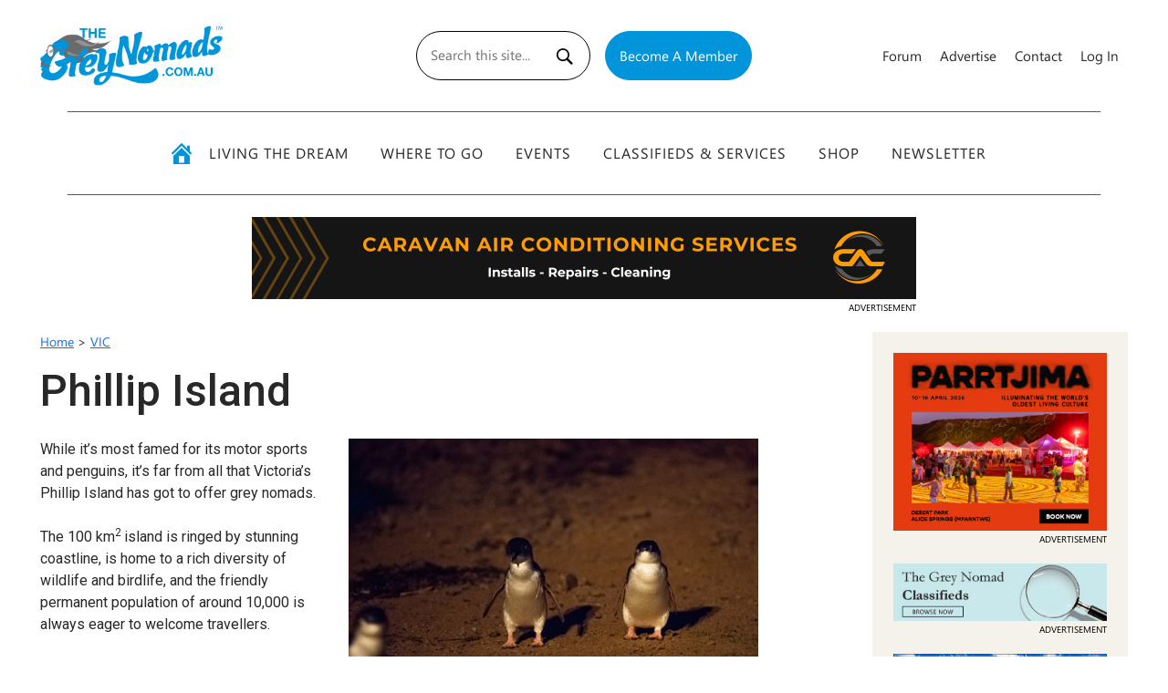

--- FILE ---
content_type: text/html; charset=UTF-8
request_url: https://www.thegreynomads.com.au/where-to-go/victoria/phillip/
body_size: 22839
content:
<!DOCTYPE html>
<html lang="en-US">
<head> 
  <title>Australian grey nomads flock to  Phillip Island in Victoria | The Grey Nomads | Travel &amp; Holiday Information Australia : Road Trips, Caravans &amp; Motorhomes</title>
<meta name="keywords" content="Australian, grey nomads, Phillip Island, Victoriagrey nomads, australia, australian holiday, on the road, travel information, holiday information, baby boomers, holidays, parks, trips, tours, caravan parks in, trip advisor, tur australia, tour of australia, caravans, camping, caravan parks, travelling around australia, road trip holiday, holidays in australia, travel in australia, trip planner " />
<meta name="description" content="Australian grey nomads flock to  Phillip Island in Victoria" />
<!--   <title></title> -->
  <meta http-equiv="X-UA-Compatible" content="IE=edge" />
	<meta charset="UTF-8">
<script type="text/javascript">
/* <![CDATA[ */
var gform;gform||(document.addEventListener("gform_main_scripts_loaded",function(){gform.scriptsLoaded=!0}),document.addEventListener("gform/theme/scripts_loaded",function(){gform.themeScriptsLoaded=!0}),window.addEventListener("DOMContentLoaded",function(){gform.domLoaded=!0}),gform={domLoaded:!1,scriptsLoaded:!1,themeScriptsLoaded:!1,isFormEditor:()=>"function"==typeof InitializeEditor,callIfLoaded:function(o){return!(!gform.domLoaded||!gform.scriptsLoaded||!gform.themeScriptsLoaded&&!gform.isFormEditor()||(gform.isFormEditor()&&console.warn("The use of gform.initializeOnLoaded() is deprecated in the form editor context and will be removed in Gravity Forms 3.1."),o(),0))},initializeOnLoaded:function(o){gform.callIfLoaded(o)||(document.addEventListener("gform_main_scripts_loaded",()=>{gform.scriptsLoaded=!0,gform.callIfLoaded(o)}),document.addEventListener("gform/theme/scripts_loaded",()=>{gform.themeScriptsLoaded=!0,gform.callIfLoaded(o)}),window.addEventListener("DOMContentLoaded",()=>{gform.domLoaded=!0,gform.callIfLoaded(o)}))},hooks:{action:{},filter:{}},addAction:function(o,r,e,t){gform.addHook("action",o,r,e,t)},addFilter:function(o,r,e,t){gform.addHook("filter",o,r,e,t)},doAction:function(o){gform.doHook("action",o,arguments)},applyFilters:function(o){return gform.doHook("filter",o,arguments)},removeAction:function(o,r){gform.removeHook("action",o,r)},removeFilter:function(o,r,e){gform.removeHook("filter",o,r,e)},addHook:function(o,r,e,t,n){null==gform.hooks[o][r]&&(gform.hooks[o][r]=[]);var d=gform.hooks[o][r];null==n&&(n=r+"_"+d.length),gform.hooks[o][r].push({tag:n,callable:e,priority:t=null==t?10:t})},doHook:function(r,o,e){var t;if(e=Array.prototype.slice.call(e,1),null!=gform.hooks[r][o]&&((o=gform.hooks[r][o]).sort(function(o,r){return o.priority-r.priority}),o.forEach(function(o){"function"!=typeof(t=o.callable)&&(t=window[t]),"action"==r?t.apply(null,e):e[0]=t.apply(null,e)})),"filter"==r)return e[0]},removeHook:function(o,r,t,n){var e;null!=gform.hooks[o][r]&&(e=(e=gform.hooks[o][r]).filter(function(o,r,e){return!!(null!=n&&n!=o.tag||null!=t&&t!=o.priority)}),gform.hooks[o][r]=e)}});
/* ]]> */
</script>

  <meta name="viewport" content="width=device-width, user-scalable=no">
	<link rel="profile" href="http://gmpg.org/xfn/11">
	<link rel="pingback" href="https://www.thegreynomads.com.au/xmlrpc.php">
<!-- CSS only -->
<link href="https://cdn.jsdelivr.net/npm/bootstrap@5.1.1/dist/css/bootstrap.min.css" rel="stylesheet" integrity="sha384-F3w7mX95PdgyTmZZMECAngseQB83DfGTowi0iMjiWaeVhAn4FJkqJByhZMI3AhiU" crossorigin="anonymous">  <link href='https://www.thegreynomads.com.au/wp-content/themes/The%20Grey%20Nomads/style.css' rel='stylesheet' type='text/css'>
  <link href='https://www.thegreynomads.com.au/wp-content/themes/The%20Grey%20Nomads/css/animate.css' rel='stylesheet' type='text/css'>
  <link rel="stylesheet" href="https://www.thegreynomads.com.au/wp-content/themes/The%20Grey%20Nomads/owlcarousel/owl.carousel.min.css">
  <link rel="stylesheet" href="https://www.thegreynomads.com.au/wp-content/themes/The%20Grey%20Nomads/owlcarousel/owl.theme.default.min.css">
  <link href="https://www.thegreynomads.com.au/wp-content/themes/The%20Grey%20Nomads/css/hamburger.css" rel="stylesheet">
  <link rel="apple-touch-icon" sizes="180x180" href="https://www.thegreynomads.com.au/wp-content/themes/The%20Grey%20Nomads/images/icon/apple-touch-icon.png">
  <link rel="icon" type="image/png" sizes="32x32" href="https://www.thegreynomads.com.au/wp-content/themes/The%20Grey%20Nomads/images/icon/favicon-32x32.png">
  <link rel="icon" type="image/png" sizes="16x16" href="https://www.thegreynomads.com.au/wp-content/themes/The%20Grey%20Nomads/images/icon/favicon-16x16.png">
  <link rel="manifest" href="https://www.thegreynomads.com.au/wp-content/themes/The%20Grey%20Nomads/images/icon/site.webmanifest">
  <script type="text/javascript" href="https://www.thegreynomads.com.au/wp-content/themes/The%20Grey%20Nomads/js/menu.js"></script>	
  <link rel="stylesheet" href="https://use.typekit.net/smj5mea.css">
 <!-- Animate on scroll -->
 <!-- <link rel="stylesheet" href="https://unpkg.com/aos@next/dist/aos.css" /> -->
<link rel="preconnect" href="https://fonts.googleapis.com">
<link rel="preconnect" href="https://fonts.gstatic.com" crossorigin>
<link href="https://fonts.googleapis.com/css2?family=Anton&family=Roboto:wght@100;300;400;500;700;900&display=swap" rel="stylesheet">
<meta name="google-site-verification" content="DOV-9Z8APM4Gv_NhyUVTjAETHmE886rdmR3KqoReVEQ" />
	<!-- Global site tag (gtag.js) - Google Analytics -->
<script async src="https://www.googletagmanager.com/gtag/js?id=UA-31143229-1"></script>
<script>
  window.dataLayer = window.dataLayer || [];
  function gtag(){dataLayer.push(arguments);}
  gtag('js', new Date());

  gtag('config', 'UA-31143229-1');
</script>

	
  <meta name='robots' content='index, follow, max-image-preview:large, max-snippet:-1, max-video-preview:-1' />
	<style>img:is([sizes="auto" i], [sizes^="auto," i]) { contain-intrinsic-size: 3000px 1500px }</style>
	
	<!-- This site is optimized with the Yoast SEO plugin v18.5.1 - https://yoast.com/wordpress/plugins/seo/ -->
	<link rel="canonical" href="https://www.thegreynomads.com.au/where-to-go/victoria/phillip/" />
	<meta property="og:locale" content="en_US" />
	<meta property="og:type" content="article" />
	<meta property="og:title" content="Phillip Island, penguin parade, grey nomads" />
	<meta property="og:description" content="While it’s most famed for its motor sports and penguins, it’s far from all that Victoria’s Phillip Island has got to offer grey nomads. The..." />
	<meta property="og:url" content="https://www.thegreynomads.com.au/where-to-go/victoria/phillip/" />
	<meta property="og:site_name" content="The Grey Nomads" />
	<meta property="article:modified_time" content="2022-07-13T16:21:47+00:00" />
	<meta property="og:image" content="https://www.thegreynomads.com.au/wp-content/uploads/2015/01/Phillip1a.jpg" />
	<meta property="og:image:width" content="573" />
	<meta property="og:image:height" content="440" />
	<meta property="og:image:type" content="image/jpeg" />
	<meta name="twitter:card" content="summary" />
	<meta name="twitter:label1" content="Est. reading time" />
	<meta name="twitter:data1" content="1 minute" />
	<script type="application/ld+json" class="yoast-schema-graph">{"@context":"https://schema.org","@graph":[{"@type":"WebSite","@id":"https://www.thegreynomads.com.au/#website","url":"https://www.thegreynomads.com.au/","name":"The Grey Nomads","description":"Travel &amp; Holiday Information Australia : Road Trips, Caravans &amp; Motorhomes","potentialAction":[{"@type":"SearchAction","target":{"@type":"EntryPoint","urlTemplate":"https://www.thegreynomads.com.au/?s={search_term_string}"},"query-input":"required name=search_term_string"}],"inLanguage":"en-US"},{"@type":"ImageObject","@id":"https://www.thegreynomads.com.au/where-to-go/victoria/phillip/#primaryimage","inLanguage":"en-US","url":"https://www.thegreynomads.com.au/wp-content/uploads/2015/01/Phillip1a.jpg","contentUrl":"https://www.thegreynomads.com.au/wp-content/uploads/2015/01/Phillip1a.jpg","width":573,"height":440,"caption":"The famous Phillip Island penguin parade. PIC: Visit Victoria"},{"@type":"WebPage","@id":"https://www.thegreynomads.com.au/where-to-go/victoria/phillip/#webpage","url":"https://www.thegreynomads.com.au/where-to-go/victoria/phillip/","name":"Phillip Island, penguin parade, grey nomads","isPartOf":{"@id":"https://www.thegreynomads.com.au/#website"},"primaryImageOfPage":{"@id":"https://www.thegreynomads.com.au/where-to-go/victoria/phillip/#primaryimage"},"datePublished":"2015-01-09T02:00:04+00:00","dateModified":"2022-07-13T16:21:47+00:00","breadcrumb":{"@id":"https://www.thegreynomads.com.au/where-to-go/victoria/phillip/#breadcrumb"},"inLanguage":"en-US","potentialAction":[{"@type":"ReadAction","target":["https://www.thegreynomads.com.au/where-to-go/victoria/phillip/"]}]},{"@type":"BreadcrumbList","@id":"https://www.thegreynomads.com.au/where-to-go/victoria/phillip/#breadcrumb","itemListElement":[{"@type":"ListItem","position":1,"name":"Home","item":"https://www.thegreynomads.com.au/"},{"@type":"ListItem","position":2,"name":"VIC","item":"https://www.thegreynomads.com.au/where-to-go/victoria/"},{"@type":"ListItem","position":3,"name":"Phillip Island"}]}]}</script>
	<!-- / Yoast SEO plugin. -->


<link rel='dns-prefetch' href='//www.google.com' />
<script type="text/javascript">
/* <![CDATA[ */
window._wpemojiSettings = {"baseUrl":"https:\/\/s.w.org\/images\/core\/emoji\/16.0.1\/72x72\/","ext":".png","svgUrl":"https:\/\/s.w.org\/images\/core\/emoji\/16.0.1\/svg\/","svgExt":".svg","source":{"concatemoji":"https:\/\/www.thegreynomads.com.au\/wp-includes\/js\/wp-emoji-release.min.js?ver=6.8.3"}};
/*! This file is auto-generated */
!function(s,n){var o,i,e;function c(e){try{var t={supportTests:e,timestamp:(new Date).valueOf()};sessionStorage.setItem(o,JSON.stringify(t))}catch(e){}}function p(e,t,n){e.clearRect(0,0,e.canvas.width,e.canvas.height),e.fillText(t,0,0);var t=new Uint32Array(e.getImageData(0,0,e.canvas.width,e.canvas.height).data),a=(e.clearRect(0,0,e.canvas.width,e.canvas.height),e.fillText(n,0,0),new Uint32Array(e.getImageData(0,0,e.canvas.width,e.canvas.height).data));return t.every(function(e,t){return e===a[t]})}function u(e,t){e.clearRect(0,0,e.canvas.width,e.canvas.height),e.fillText(t,0,0);for(var n=e.getImageData(16,16,1,1),a=0;a<n.data.length;a++)if(0!==n.data[a])return!1;return!0}function f(e,t,n,a){switch(t){case"flag":return n(e,"\ud83c\udff3\ufe0f\u200d\u26a7\ufe0f","\ud83c\udff3\ufe0f\u200b\u26a7\ufe0f")?!1:!n(e,"\ud83c\udde8\ud83c\uddf6","\ud83c\udde8\u200b\ud83c\uddf6")&&!n(e,"\ud83c\udff4\udb40\udc67\udb40\udc62\udb40\udc65\udb40\udc6e\udb40\udc67\udb40\udc7f","\ud83c\udff4\u200b\udb40\udc67\u200b\udb40\udc62\u200b\udb40\udc65\u200b\udb40\udc6e\u200b\udb40\udc67\u200b\udb40\udc7f");case"emoji":return!a(e,"\ud83e\udedf")}return!1}function g(e,t,n,a){var r="undefined"!=typeof WorkerGlobalScope&&self instanceof WorkerGlobalScope?new OffscreenCanvas(300,150):s.createElement("canvas"),o=r.getContext("2d",{willReadFrequently:!0}),i=(o.textBaseline="top",o.font="600 32px Arial",{});return e.forEach(function(e){i[e]=t(o,e,n,a)}),i}function t(e){var t=s.createElement("script");t.src=e,t.defer=!0,s.head.appendChild(t)}"undefined"!=typeof Promise&&(o="wpEmojiSettingsSupports",i=["flag","emoji"],n.supports={everything:!0,everythingExceptFlag:!0},e=new Promise(function(e){s.addEventListener("DOMContentLoaded",e,{once:!0})}),new Promise(function(t){var n=function(){try{var e=JSON.parse(sessionStorage.getItem(o));if("object"==typeof e&&"number"==typeof e.timestamp&&(new Date).valueOf()<e.timestamp+604800&&"object"==typeof e.supportTests)return e.supportTests}catch(e){}return null}();if(!n){if("undefined"!=typeof Worker&&"undefined"!=typeof OffscreenCanvas&&"undefined"!=typeof URL&&URL.createObjectURL&&"undefined"!=typeof Blob)try{var e="postMessage("+g.toString()+"("+[JSON.stringify(i),f.toString(),p.toString(),u.toString()].join(",")+"));",a=new Blob([e],{type:"text/javascript"}),r=new Worker(URL.createObjectURL(a),{name:"wpTestEmojiSupports"});return void(r.onmessage=function(e){c(n=e.data),r.terminate(),t(n)})}catch(e){}c(n=g(i,f,p,u))}t(n)}).then(function(e){for(var t in e)n.supports[t]=e[t],n.supports.everything=n.supports.everything&&n.supports[t],"flag"!==t&&(n.supports.everythingExceptFlag=n.supports.everythingExceptFlag&&n.supports[t]);n.supports.everythingExceptFlag=n.supports.everythingExceptFlag&&!n.supports.flag,n.DOMReady=!1,n.readyCallback=function(){n.DOMReady=!0}}).then(function(){return e}).then(function(){var e;n.supports.everything||(n.readyCallback(),(e=n.source||{}).concatemoji?t(e.concatemoji):e.wpemoji&&e.twemoji&&(t(e.twemoji),t(e.wpemoji)))}))}((window,document),window._wpemojiSettings);
/* ]]> */
</script>
<style id='wp-emoji-styles-inline-css' type='text/css'>

	img.wp-smiley, img.emoji {
		display: inline !important;
		border: none !important;
		box-shadow: none !important;
		height: 1em !important;
		width: 1em !important;
		margin: 0 0.07em !important;
		vertical-align: -0.1em !important;
		background: none !important;
		padding: 0 !important;
	}
</style>
<link rel='stylesheet' id='wp-block-library-css' href='https://www.thegreynomads.com.au/wp-includes/css/dist/block-library/style.min.css?ver=6.8.3' type='text/css' media='all' />
<style id='classic-theme-styles-inline-css' type='text/css'>
/*! This file is auto-generated */
.wp-block-button__link{color:#fff;background-color:#32373c;border-radius:9999px;box-shadow:none;text-decoration:none;padding:calc(.667em + 2px) calc(1.333em + 2px);font-size:1.125em}.wp-block-file__button{background:#32373c;color:#fff;text-decoration:none}
</style>
<style id='global-styles-inline-css' type='text/css'>
:root{--wp--preset--aspect-ratio--square: 1;--wp--preset--aspect-ratio--4-3: 4/3;--wp--preset--aspect-ratio--3-4: 3/4;--wp--preset--aspect-ratio--3-2: 3/2;--wp--preset--aspect-ratio--2-3: 2/3;--wp--preset--aspect-ratio--16-9: 16/9;--wp--preset--aspect-ratio--9-16: 9/16;--wp--preset--color--black: #000000;--wp--preset--color--cyan-bluish-gray: #abb8c3;--wp--preset--color--white: #ffffff;--wp--preset--color--pale-pink: #f78da7;--wp--preset--color--vivid-red: #cf2e2e;--wp--preset--color--luminous-vivid-orange: #ff6900;--wp--preset--color--luminous-vivid-amber: #fcb900;--wp--preset--color--light-green-cyan: #7bdcb5;--wp--preset--color--vivid-green-cyan: #00d084;--wp--preset--color--pale-cyan-blue: #8ed1fc;--wp--preset--color--vivid-cyan-blue: #0693e3;--wp--preset--color--vivid-purple: #9b51e0;--wp--preset--gradient--vivid-cyan-blue-to-vivid-purple: linear-gradient(135deg,rgba(6,147,227,1) 0%,rgb(155,81,224) 100%);--wp--preset--gradient--light-green-cyan-to-vivid-green-cyan: linear-gradient(135deg,rgb(122,220,180) 0%,rgb(0,208,130) 100%);--wp--preset--gradient--luminous-vivid-amber-to-luminous-vivid-orange: linear-gradient(135deg,rgba(252,185,0,1) 0%,rgba(255,105,0,1) 100%);--wp--preset--gradient--luminous-vivid-orange-to-vivid-red: linear-gradient(135deg,rgba(255,105,0,1) 0%,rgb(207,46,46) 100%);--wp--preset--gradient--very-light-gray-to-cyan-bluish-gray: linear-gradient(135deg,rgb(238,238,238) 0%,rgb(169,184,195) 100%);--wp--preset--gradient--cool-to-warm-spectrum: linear-gradient(135deg,rgb(74,234,220) 0%,rgb(151,120,209) 20%,rgb(207,42,186) 40%,rgb(238,44,130) 60%,rgb(251,105,98) 80%,rgb(254,248,76) 100%);--wp--preset--gradient--blush-light-purple: linear-gradient(135deg,rgb(255,206,236) 0%,rgb(152,150,240) 100%);--wp--preset--gradient--blush-bordeaux: linear-gradient(135deg,rgb(254,205,165) 0%,rgb(254,45,45) 50%,rgb(107,0,62) 100%);--wp--preset--gradient--luminous-dusk: linear-gradient(135deg,rgb(255,203,112) 0%,rgb(199,81,192) 50%,rgb(65,88,208) 100%);--wp--preset--gradient--pale-ocean: linear-gradient(135deg,rgb(255,245,203) 0%,rgb(182,227,212) 50%,rgb(51,167,181) 100%);--wp--preset--gradient--electric-grass: linear-gradient(135deg,rgb(202,248,128) 0%,rgb(113,206,126) 100%);--wp--preset--gradient--midnight: linear-gradient(135deg,rgb(2,3,129) 0%,rgb(40,116,252) 100%);--wp--preset--font-size--small: 13px;--wp--preset--font-size--medium: 20px;--wp--preset--font-size--large: 36px;--wp--preset--font-size--x-large: 42px;--wp--preset--spacing--20: 0.44rem;--wp--preset--spacing--30: 0.67rem;--wp--preset--spacing--40: 1rem;--wp--preset--spacing--50: 1.5rem;--wp--preset--spacing--60: 2.25rem;--wp--preset--spacing--70: 3.38rem;--wp--preset--spacing--80: 5.06rem;--wp--preset--shadow--natural: 6px 6px 9px rgba(0, 0, 0, 0.2);--wp--preset--shadow--deep: 12px 12px 50px rgba(0, 0, 0, 0.4);--wp--preset--shadow--sharp: 6px 6px 0px rgba(0, 0, 0, 0.2);--wp--preset--shadow--outlined: 6px 6px 0px -3px rgba(255, 255, 255, 1), 6px 6px rgba(0, 0, 0, 1);--wp--preset--shadow--crisp: 6px 6px 0px rgba(0, 0, 0, 1);}:where(.is-layout-flex){gap: 0.5em;}:where(.is-layout-grid){gap: 0.5em;}body .is-layout-flex{display: flex;}.is-layout-flex{flex-wrap: wrap;align-items: center;}.is-layout-flex > :is(*, div){margin: 0;}body .is-layout-grid{display: grid;}.is-layout-grid > :is(*, div){margin: 0;}:where(.wp-block-columns.is-layout-flex){gap: 2em;}:where(.wp-block-columns.is-layout-grid){gap: 2em;}:where(.wp-block-post-template.is-layout-flex){gap: 1.25em;}:where(.wp-block-post-template.is-layout-grid){gap: 1.25em;}.has-black-color{color: var(--wp--preset--color--black) !important;}.has-cyan-bluish-gray-color{color: var(--wp--preset--color--cyan-bluish-gray) !important;}.has-white-color{color: var(--wp--preset--color--white) !important;}.has-pale-pink-color{color: var(--wp--preset--color--pale-pink) !important;}.has-vivid-red-color{color: var(--wp--preset--color--vivid-red) !important;}.has-luminous-vivid-orange-color{color: var(--wp--preset--color--luminous-vivid-orange) !important;}.has-luminous-vivid-amber-color{color: var(--wp--preset--color--luminous-vivid-amber) !important;}.has-light-green-cyan-color{color: var(--wp--preset--color--light-green-cyan) !important;}.has-vivid-green-cyan-color{color: var(--wp--preset--color--vivid-green-cyan) !important;}.has-pale-cyan-blue-color{color: var(--wp--preset--color--pale-cyan-blue) !important;}.has-vivid-cyan-blue-color{color: var(--wp--preset--color--vivid-cyan-blue) !important;}.has-vivid-purple-color{color: var(--wp--preset--color--vivid-purple) !important;}.has-black-background-color{background-color: var(--wp--preset--color--black) !important;}.has-cyan-bluish-gray-background-color{background-color: var(--wp--preset--color--cyan-bluish-gray) !important;}.has-white-background-color{background-color: var(--wp--preset--color--white) !important;}.has-pale-pink-background-color{background-color: var(--wp--preset--color--pale-pink) !important;}.has-vivid-red-background-color{background-color: var(--wp--preset--color--vivid-red) !important;}.has-luminous-vivid-orange-background-color{background-color: var(--wp--preset--color--luminous-vivid-orange) !important;}.has-luminous-vivid-amber-background-color{background-color: var(--wp--preset--color--luminous-vivid-amber) !important;}.has-light-green-cyan-background-color{background-color: var(--wp--preset--color--light-green-cyan) !important;}.has-vivid-green-cyan-background-color{background-color: var(--wp--preset--color--vivid-green-cyan) !important;}.has-pale-cyan-blue-background-color{background-color: var(--wp--preset--color--pale-cyan-blue) !important;}.has-vivid-cyan-blue-background-color{background-color: var(--wp--preset--color--vivid-cyan-blue) !important;}.has-vivid-purple-background-color{background-color: var(--wp--preset--color--vivid-purple) !important;}.has-black-border-color{border-color: var(--wp--preset--color--black) !important;}.has-cyan-bluish-gray-border-color{border-color: var(--wp--preset--color--cyan-bluish-gray) !important;}.has-white-border-color{border-color: var(--wp--preset--color--white) !important;}.has-pale-pink-border-color{border-color: var(--wp--preset--color--pale-pink) !important;}.has-vivid-red-border-color{border-color: var(--wp--preset--color--vivid-red) !important;}.has-luminous-vivid-orange-border-color{border-color: var(--wp--preset--color--luminous-vivid-orange) !important;}.has-luminous-vivid-amber-border-color{border-color: var(--wp--preset--color--luminous-vivid-amber) !important;}.has-light-green-cyan-border-color{border-color: var(--wp--preset--color--light-green-cyan) !important;}.has-vivid-green-cyan-border-color{border-color: var(--wp--preset--color--vivid-green-cyan) !important;}.has-pale-cyan-blue-border-color{border-color: var(--wp--preset--color--pale-cyan-blue) !important;}.has-vivid-cyan-blue-border-color{border-color: var(--wp--preset--color--vivid-cyan-blue) !important;}.has-vivid-purple-border-color{border-color: var(--wp--preset--color--vivid-purple) !important;}.has-vivid-cyan-blue-to-vivid-purple-gradient-background{background: var(--wp--preset--gradient--vivid-cyan-blue-to-vivid-purple) !important;}.has-light-green-cyan-to-vivid-green-cyan-gradient-background{background: var(--wp--preset--gradient--light-green-cyan-to-vivid-green-cyan) !important;}.has-luminous-vivid-amber-to-luminous-vivid-orange-gradient-background{background: var(--wp--preset--gradient--luminous-vivid-amber-to-luminous-vivid-orange) !important;}.has-luminous-vivid-orange-to-vivid-red-gradient-background{background: var(--wp--preset--gradient--luminous-vivid-orange-to-vivid-red) !important;}.has-very-light-gray-to-cyan-bluish-gray-gradient-background{background: var(--wp--preset--gradient--very-light-gray-to-cyan-bluish-gray) !important;}.has-cool-to-warm-spectrum-gradient-background{background: var(--wp--preset--gradient--cool-to-warm-spectrum) !important;}.has-blush-light-purple-gradient-background{background: var(--wp--preset--gradient--blush-light-purple) !important;}.has-blush-bordeaux-gradient-background{background: var(--wp--preset--gradient--blush-bordeaux) !important;}.has-luminous-dusk-gradient-background{background: var(--wp--preset--gradient--luminous-dusk) !important;}.has-pale-ocean-gradient-background{background: var(--wp--preset--gradient--pale-ocean) !important;}.has-electric-grass-gradient-background{background: var(--wp--preset--gradient--electric-grass) !important;}.has-midnight-gradient-background{background: var(--wp--preset--gradient--midnight) !important;}.has-small-font-size{font-size: var(--wp--preset--font-size--small) !important;}.has-medium-font-size{font-size: var(--wp--preset--font-size--medium) !important;}.has-large-font-size{font-size: var(--wp--preset--font-size--large) !important;}.has-x-large-font-size{font-size: var(--wp--preset--font-size--x-large) !important;}
:where(.wp-block-post-template.is-layout-flex){gap: 1.25em;}:where(.wp-block-post-template.is-layout-grid){gap: 1.25em;}
:where(.wp-block-columns.is-layout-flex){gap: 2em;}:where(.wp-block-columns.is-layout-grid){gap: 2em;}
:root :where(.wp-block-pullquote){font-size: 1.5em;line-height: 1.6;}
</style>
<link rel='stylesheet' id='contact-form-7-css' href='https://www.thegreynomads.com.au/wp-content/plugins/contact-form-7/includes/css/styles.css?ver=6.1.2' type='text/css' media='all' />
<style id='woocommerce-inline-inline-css' type='text/css'>
.woocommerce form .form-row .required { visibility: visible; }
</style>
<link rel='stylesheet' id='wooswipe-pswp-css-css' href='https://www.thegreynomads.com.au/wp-content/plugins/wooswipe/public/pswp/photoswipe.css?ver=3.0.1' type='text/css' media='all' />
<link rel='stylesheet' id='wooswipe-pswp-skin-css' href='https://www.thegreynomads.com.au/wp-content/plugins/wooswipe/public/pswp/default-skin/default-skin.css?ver=3.0.1' type='text/css' media='all' />
<link rel='stylesheet' id='wooswipe-slick-css-css' href='https://www.thegreynomads.com.au/wp-content/plugins/wooswipe/public/slick/slick.css?ver=3.0.1' type='text/css' media='all' />
<link rel='stylesheet' id='wooswipe-slick-theme-css' href='https://www.thegreynomads.com.au/wp-content/plugins/wooswipe/public/slick/slick-theme.css?ver=3.0.1' type='text/css' media='all' />
<link rel='stylesheet' id='wooswipe-css-css' href='https://www.thegreynomads.com.au/wp-content/plugins/wooswipe/public/css/wooswipe.css?ver=3.0.1' type='text/css' media='all' />
<link rel='stylesheet' id='ppress-frontend-css' href='https://www.thegreynomads.com.au/wp-content/plugins/wp-user-avatar/assets/css/frontend.min.css?ver=4.16.6' type='text/css' media='all' />
<link rel='stylesheet' id='ppress-flatpickr-css' href='https://www.thegreynomads.com.au/wp-content/plugins/wp-user-avatar/assets/flatpickr/flatpickr.min.css?ver=4.16.6' type='text/css' media='all' />
<link rel='stylesheet' id='ppress-select2-css' href='https://www.thegreynomads.com.au/wp-content/plugins/wp-user-avatar/assets/select2/select2.min.css?ver=6.8.3' type='text/css' media='all' />
<link rel='stylesheet' id='megamenu-css' href='https://www.thegreynomads.com.au/wp-content/uploads/maxmegamenu/style.css?ver=af2b4b' type='text/css' media='all' />
<link rel='stylesheet' id='dashicons-css' href='https://www.thegreynomads.com.au/wp-includes/css/dashicons.min.css?ver=6.8.3' type='text/css' media='all' />
<link rel='stylesheet' id='megamenu-genericons-css' href='https://www.thegreynomads.com.au/wp-content/plugins/megamenu-pro/icons/genericons/genericons/genericons.css?ver=2.2.1' type='text/css' media='all' />
<link rel='stylesheet' id='megamenu-fontawesome-css' href='https://www.thegreynomads.com.au/wp-content/plugins/megamenu-pro/icons/fontawesome/css/font-awesome.min.css?ver=2.2.1' type='text/css' media='all' />
<link rel='stylesheet' id='megamenu-fontawesome5-css' href='https://www.thegreynomads.com.au/wp-content/plugins/megamenu-pro/icons/fontawesome5/css/all.min.css?ver=2.2.1' type='text/css' media='all' />
<link rel='stylesheet' id='brands-styles-css' href='https://www.thegreynomads.com.au/wp-content/plugins/woocommerce/assets/css/brands.css?ver=9.9.6' type='text/css' media='all' />
<link rel='stylesheet' id='xoo-wsc-fonts-css' href='https://www.thegreynomads.com.au/wp-content/plugins/side-cart-woocommerce/assets/css/xoo-wsc-fonts.css?ver=2.1' type='text/css' media='all' />
<link rel='stylesheet' id='xoo-wsc-style-css' href='https://www.thegreynomads.com.au/wp-content/plugins/side-cart-woocommerce/assets/css/xoo-wsc-style.css?ver=2.1' type='text/css' media='all' />
<style id='xoo-wsc-style-inline-css' type='text/css'>

.xoo-wsc-sp-left-col img{
	max-width: 80px;
}

.xoo-wsc-sp-right-col{
	font-size: 14px;
}

.xoo-wsc-sp-container{
	background-color: #eee;
}


 

.xoo-wsc-footer{
	background-color: #ffffff;
	color: #0a0a0a;
	padding: 10px 20px;
}

.xoo-wsc-footer, .xoo-wsc-footer a, .xoo-wsc-footer .amount{
	font-size: 18px;
}

.xoo-wsc-ft-buttons-cont{
	grid-template-columns: auto;
}

.xoo-wsc-basket{
	bottom: 12px;
	right: 0px;
	background-color: #ffffff;
	color: #0095da;
	box-shadow: 0 1px 4px 0;
	border-radius: 50%}

.xoo-wsc-bki{
	font-size: 30px}

.xoo-wsc-items-count{
	top: -12px;
	left: -12px;
}

.xoo-wsc-items-count, .xoo-wsc-sc-count{
	background-color: #0095da;
	color: #ffffff;
}

.xoo-wsc-container, .xoo-wsc-slider{
	max-width: 320px;
	right: -320px;
	top: 0;bottom: 0;
	bottom: 0;
	font-family: }


.xoo-wsc-cart-active .xoo-wsc-container, .xoo-wsc-slider-active .xoo-wsc-slider{
	right: 0;
}


.xoo-wsc-cart-active .xoo-wsc-basket{
	right: 320px;
}

.xoo-wsc-slider{
	right: -320px;
}

span.xoo-wsch-close {
    font-size: 16px;
    right: 10px;
}

.xoo-wsch-top{
	justify-content: center;
}

.xoo-wsch-text{
	font-size: 20px;
}

.xoo-wsc-header{
	color: #000000;
	background-color: #ffffff;
}

.xoo-wsc-sb-bar > span{
	background-color: #1e73be;
}

.xoo-wsc-body{
	background-color: #ffffff;
}

.xoo-wsc-body, .xoo-wsc-body span.amount, .xoo-wsc-body a{
	font-size: 16px;
	color: #000000;
}

.xoo-wsc-product{
	padding: 20px 15px;
}

.xoo-wsc-img-col{
	width: 30%;
}
.xoo-wsc-sum-col{
	width: 70%;
}

.xoo-wsc-sum-col{
	justify-content: center;
}

/***** Quantity *****/

.xoo-wsc-qty-box{
	max-width: 75px;
}

.xoo-wsc-qty-box.xoo-wsc-qtb-square{
	border-color: #000000;
}

input[type="number"].xoo-wsc-qty{
	border-color: #000000;
	background-color: #ffffff;
	color: #000000;
	height: 28px;
	line-height: 28px;
}

input[type="number"].xoo-wsc-qty, .xoo-wsc-qtb-square{
	border-width: 1px;
	border-style: solid;
}
.xoo-wsc-chng{
	background-color: #ffffff;
	color: #000000;
}
</style>
<link rel='stylesheet' id='woocommerce-nyp-css' href='https://www.thegreynomads.com.au/wp-content/plugins/woocommerce-name-your-price/assets/css/name-your-price.min.css?ver=3.3.2' type='text/css' media='all' />
<link rel='stylesheet' id='jquery.lightbox.min.css-css' href='https://www.thegreynomads.com.au/wp-content/plugins/wp-jquery-lightbox/styles/lightbox.min.css?ver=1.4.8.2' type='text/css' media='all' />
<script type="text/javascript" src="https://www.thegreynomads.com.au/wp-includes/js/jquery/jquery.min.js?ver=3.7.1" id="jquery-core-js"></script>
<script type="text/javascript" src="https://www.thegreynomads.com.au/wp-includes/js/jquery/jquery-migrate.min.js?ver=3.4.1" id="jquery-migrate-js"></script>
<script type="text/javascript" src="https://www.thegreynomads.com.au/wp-content/plugins/recaptcha-woo/js/rcfwc.js?ver=1.0" id="rcfwc-js-js" defer="defer" data-wp-strategy="defer"></script>
<script type="text/javascript" src="https://www.google.com/recaptcha/api.js?explicit&amp;hl=en_US" id="recaptcha-js" defer="defer" data-wp-strategy="defer"></script>
<script type="text/javascript" src="https://www.thegreynomads.com.au/wp-content/plugins/wooswipe/public/pswp/photoswipe.min.js?ver=3.0.1" id="wooswipe-pswp-js"></script>
<script type="text/javascript" src="https://www.thegreynomads.com.au/wp-content/plugins/wooswipe/public/pswp/photoswipe-ui-default.min.js?ver=3.0.1" id="wooswipe-pswp-ui-js"></script>
<script type="text/javascript" src="https://www.thegreynomads.com.au/wp-content/plugins/wooswipe/public/slick/slick.min.js?ver=3.0.1" id="wooswipe-slick-js"></script>
<script type="text/javascript" src="https://www.thegreynomads.com.au/wp-content/plugins/wp-user-avatar/assets/flatpickr/flatpickr.min.js?ver=4.16.6" id="ppress-flatpickr-js"></script>
<script type="text/javascript" src="https://www.thegreynomads.com.au/wp-content/plugins/wp-user-avatar/assets/select2/select2.min.js?ver=4.16.6" id="ppress-select2-js"></script>
<link rel="https://api.w.org/" href="https://www.thegreynomads.com.au/wp-json/" /><link rel="EditURI" type="application/rsd+xml" title="RSD" href="https://www.thegreynomads.com.au/xmlrpc.php?rsd" />
<meta name="generator" content="WordPress 6.8.3" />
<meta name="generator" content="WooCommerce 9.9.6" />
<link rel='shortlink' href='https://www.thegreynomads.com.au/?p=7868' />
<link rel="alternate" title="oEmbed (JSON)" type="application/json+oembed" href="https://www.thegreynomads.com.au/wp-json/oembed/1.0/embed?url=https%3A%2F%2Fwww.thegreynomads.com.au%2Fwhere-to-go%2Fvictoria%2Fphillip%2F" />
<link rel="alternate" title="oEmbed (XML)" type="text/xml+oembed" href="https://www.thegreynomads.com.au/wp-json/oembed/1.0/embed?url=https%3A%2F%2Fwww.thegreynomads.com.au%2Fwhere-to-go%2Fvictoria%2Fphillip%2F&#038;format=xml" />
<!-- Google Tag Manager -->
<script>(function(w,d,s,l,i){w[l]=w[l]||[];w[l].push({'gtm.start':
new Date().getTime(),event:'gtm.js'});var f=d.getElementsByTagName(s)[0],
j=d.createElement(s),dl=l!='dataLayer'?'&l='+l:'';j.async=true;j.src=
'https://www.googletagmanager.com/gtm.js?id='+i+dl;f.parentNode.insertBefore(j,f);
})(window,document,'script','dataLayer','GTM-W56HBHL');</script>
<!-- End Google Tag Manager -->	<noscript><style>.woocommerce-product-gallery{ opacity: 1 !important; }</style></noscript>
	<link rel="icon" href="https://www.thegreynomads.com.au/wp-content/uploads/2019/05/cropped-GNlogo6-100x100.png" sizes="32x32" />
<link rel="icon" href="https://www.thegreynomads.com.au/wp-content/uploads/2019/05/cropped-GNlogo6-300x300.png" sizes="192x192" />
<link rel="apple-touch-icon" href="https://www.thegreynomads.com.au/wp-content/uploads/2019/05/cropped-GNlogo6-300x300.png" />
<meta name="msapplication-TileImage" content="https://www.thegreynomads.com.au/wp-content/uploads/2019/05/cropped-GNlogo6-300x300.png" />
<style type="text/css">/** Mega Menu CSS: fs **/</style>

  
</head>
<body class="wp-singular place-template-default single single-place postid-7868 wp-theme-TheGreyNomads theme-The Grey Nomads woocommerce-no-js mega-menu-primary" > 
  <div class="loggedinbar">
    <div class="container">
      <div class="row">
        <div class="col-lg-12 d-flex justify-content-end">
                               </div>
      </div>
    </div>
 
  </div>
  <div class="mobox">
    
<div class="header">
  <div class="container">
    
    <div class="row">
      
      <div class="col-lg-4 d-flex justify-content-start align-items-center">
        
        <!-- Add class to nav to change the style of the menu (sticky, fixed etc) | fixed-top | fixed-bottom | sticky-top | absolute-top  --> 
		<a class="navbar-brand" href="https://www.thegreynomads.com.au/" title="The Grey Nomads" rel="home">
		<img id="logomain" class="logo" src="https://www.thegreynomads.com.au/wp-content/uploads/2021/10/logo.png" title="Travel &amp; Holiday Information Australia : Road Trips, Caravans &amp; Motorhomes" alt="The Grey Nomads" />
		</a>
      </div>
      
      <div class="col-lg-4 d-flex justify-content-center align-items-center dispnone">
            <div class="searchbox me-lg-3">
              <div><form role="search" method="get" action="https://www.thegreynomads.com.au/" class="wp-block-search__button-inside wp-block-search__text-button wp-block-search"    ><label class="wp-block-search__label screen-reader-text" for="wp-block-search__input-1" >Search</label><div class="wp-block-search__inside-wrapper " ><input class="wp-block-search__input" id="wp-block-search__input-1" placeholder="Search this site..." value="" type="search" name="s" required /><button aria-label="" class="wp-block-search__button wp-element-button" type="submit" ></button></div></form></div>            </div>
            <a href="/become-a-member/" class="btn btn-primary">Become A Member</a>
      </div>
      
      <div class="col-lg-4 d-flex justify-content-center align-items-center dispnone">
        <nav class="navbar navbar-expand-md d-flex justify-content-end navbar-light bg-faded absolute-top inner" role="navigation">
              <div class="menu-top-menu-container"><ul id="menu-top-menu" class="nav navbar-nav justify-content-end"><li itemscope="itemscope" itemtype="https://www.schema.org/SiteNavigationElement" id="menu-item-31916" class="menu-item menu-item-type-custom menu-item-object-custom menu-item-31916 nav-item"><a title="Forum" target="_blank" href="https://thegreynomads.activeboard.com/forum.spark?forumID=51933" class="nav-link">Forum</a></li>
<li itemscope="itemscope" itemtype="https://www.schema.org/SiteNavigationElement" id="menu-item-31917" class="menu-item menu-item-type-post_type menu-item-object-page menu-item-31917 nav-item"><a title="Advertise" href="https://www.thegreynomads.com.au/advertising/" class="nav-link">Advertise</a></li>
<li itemscope="itemscope" itemtype="https://www.schema.org/SiteNavigationElement" id="menu-item-31918" class="menu-item menu-item-type-post_type menu-item-object-page menu-item-31918 nav-item"><a title="Contact" href="https://www.thegreynomads.com.au/contact-us/" class="nav-link">Contact</a></li>
<li itemscope="itemscope" itemtype="https://www.schema.org/SiteNavigationElement" id="menu-item-32151" class="menu-item menu-item-type-custom menu-item-object-custom menu-item-32151 nav-item"><a title="Log In" href="https://www.thegreynomads.com.au/wp-login.php" class="nav-link">Log In</a></li>
</ul></div>        </nav>
      </div>
      
      
      
    </div>
    
    
  </div>

  
  </div>
  
    
    <div class="mobsearch">
      <img class="mobsearchimg" src="https://www.thegreynomads.com.au/wp-content/themes/The%20Grey%20Nomads/images/searchicon.png">
    </div>
    
    
  <div class="mainnav">
    <div class="container">
      <div class="row">
        <div class="col-lg-12">
        <nav class="navbar navwborder navbar-expand-md navbar-light bg-faded absolute-top inner" role="navigation">
        
                 <div id="mega-menu-wrap-primary" class="mega-menu-wrap"><div class="mega-menu-toggle"><div class="mega-toggle-blocks-left"></div><div class="mega-toggle-blocks-center"></div><div class="mega-toggle-blocks-right"><div class='mega-toggle-block mega-menu-toggle-animated-block mega-toggle-block-0' id='mega-toggle-block-0'><button aria-label="Toggle Menu" class="mega-toggle-animated mega-toggle-animated-slider" type="button" aria-expanded="false">
                  <span class="mega-toggle-animated-box">
                    <span class="mega-toggle-animated-inner"></span>
                  </span>
                </button></div></div></div><ul id="mega-menu-primary" class="mega-menu max-mega-menu mega-menu-horizontal mega-no-js" data-event="hover_intent" data-effect="slide" data-effect-speed="200" data-effect-mobile="slide_right" data-effect-speed-mobile="400" data-panel-width=".row" data-mobile-force-width=".container" data-second-click="go" data-document-click="collapse" data-vertical-behaviour="standard" data-breakpoint="991" data-unbind="true" data-mobile-state="collapse_all" data-hover-intent-timeout="300" data-hover-intent-interval="100"><li class='mega-homeicon mega-menu-item mega-menu-item-type-post_type mega-menu-item-object-page mega-menu-item-home mega-align-bottom-left mega-menu-flyout mega-has-icon mega-icon-left mega-menu-item-36198 homeicon' id='mega-menu-item-36198'><a class="dashicons-admin-home mega-menu-link" href="https://www.thegreynomads.com.au/" tabindex="0">H</a></li><li class='mega-close-all-panels mega-menu-item mega-menu-item-type-custom mega-menu-item-object-custom mega-align-bottom-left mega-menu-flyout mega-hide-on-desktop mega-disable-link mega-menu-item-32104 close-all-panels' id='mega-menu-item-32104'><a class="mega-menu-link" tabindex="0">X</a></li><li class='mega-menu-item mega-menu-item-type-post_type mega-menu-item-object-page mega-menu-item-has-children mega-menu-megamenu mega-align-bottom-left mega-menu-grid mega-hide-arrow mega-disable-link mega-menu-item-31967' id='mega-menu-item-31967'><a class="mega-menu-link" tabindex="0" aria-haspopup="true" aria-expanded="false" role="button">Living The Dream<span class="mega-indicator"></span></a>
<ul class="mega-sub-menu">
<li class='mega-menu-row' id='mega-menu-31967-0'>
	<ul class="mega-sub-menu">
<li class='mega-menu-column mega-menu-columns-3-of-12' id='mega-menu-31967-0-0'>
		<ul class="mega-sub-menu">
<li class='mega-menu-item mega-menu-item-type-custom mega-menu-item-object-custom mega-menu-item-has-children mega-disable-link mega-menu-item-32005' id='mega-menu-item-32005'><a class="mega-menu-link" tabindex="0">Planning<span class="mega-indicator"></span></a>
			<ul class="mega-sub-menu">
<li class='mega-menu-item mega-menu-item-type-taxonomy mega-menu-item-object-planning-tax mega-menu-item-31996' id='mega-menu-item-31996'><a class="mega-menu-link" href="https://www.thegreynomads.com.au/planning/before-you-go/">Before You Go</a></li><li class='mega-menu-item mega-menu-item-type-taxonomy mega-menu-item-object-planning-tax mega-menu-item-31997' id='mega-menu-item-31997'><a class="mega-menu-link" href="https://www.thegreynomads.com.au/planning/on-the-road/">On The Road</a></li><li class='mega-menu-item mega-menu-item-type-taxonomy mega-menu-item-object-planning-tax mega-menu-item-31998' id='mega-menu-item-31998'><a class="mega-menu-link" href="https://www.thegreynomads.com.au/planning/what-to-travel-with/">What To Travel With</a></li><li class='mega-menu-item mega-menu-item-type-taxonomy mega-menu-item-object-planning-tax mega-menu-item-31999' id='mega-menu-item-31999'><a class="mega-menu-link" href="https://www.thegreynomads.com.au/planning/where-to-camp/">Where To Camp</a></li>			</ul>
</li><li class='mega-menu-item mega-menu-item-type-custom mega-menu-item-object-custom mega-menu-item-has-children mega-disable-link mega-menu-item-32008' id='mega-menu-item-32008'><a class="mega-menu-link" tabindex="0">In The Spotlight<span class="mega-indicator"></span></a>
			<ul class="mega-sub-menu">
<li class='mega-menu-item mega-menu-item-type-post_type mega-menu-item-object-page mega-menu-item-32013' id='mega-menu-item-32013'><a class="mega-menu-link" href="https://www.thegreynomads.com.au/nomad-news/">Nomad News</a></li><li class='mega-menu-item mega-menu-item-type-taxonomy mega-menu-item-object-lifestyle-tax mega-menu-item-32322' id='mega-menu-item-32322'><a class="mega-menu-link" href="https://www.thegreynomads.com.au/lifestyle/featured-articles/">The Inside Story</a></li><li class='mega-menu-item mega-menu-item-type-taxonomy mega-menu-item-object-lifestyle-tax mega-menu-item-32114' id='mega-menu-item-32114'><a class="mega-menu-link" href="https://www.thegreynomads.com.au/lifestyle/grey-nomad-surveys/">Grey Nomad Surveys</a></li><li class='mega-menu-item mega-menu-item-type-taxonomy mega-menu-item-object-lifestyle-tax mega-menu-item-32115' id='mega-menu-item-32115'><a class="mega-menu-link" href="https://www.thegreynomads.com.au/lifestyle/fun-games/">Fun + Games</a></li><li class='mega-menu-item mega-menu-item-type-post_type mega-menu-item-object-page mega-menu-item-32356' id='mega-menu-item-32356'><a class="mega-menu-link" href="https://www.thegreynomads.com.au/podcast/">Grey Nomads Podcast</a></li>			</ul>
</li>		</ul>
</li><li class='mega-menu-column mega-menu-columns-3-of-12' id='mega-menu-31967-0-1'>
		<ul class="mega-sub-menu">
<li class='mega-menu-item mega-menu-item-type-custom mega-menu-item-object-custom mega-menu-item-has-children mega-disable-link mega-menu-item-32006' id='mega-menu-item-32006'><a class="mega-menu-link" tabindex="0">Your Rig<span class="mega-indicator"></span></a>
			<ul class="mega-sub-menu">
<li class='mega-menu-item mega-menu-item-type-taxonomy mega-menu-item-object-your-rig-tax mega-menu-item-32000' id='mega-menu-item-32000'><a class="mega-menu-link" href="https://www.thegreynomads.com.au/your-rig/types-of-rigs/">Types Of Rigs</a></li><li class='mega-menu-item mega-menu-item-type-taxonomy mega-menu-item-object-your-rig-tax mega-menu-item-32001' id='mega-menu-item-32001'><a class="mega-menu-link" href="https://www.thegreynomads.com.au/your-rig/maintaining-equipping-your-rig/">Maintaining Your Rig</a></li><li class='mega-menu-item mega-menu-item-type-taxonomy mega-menu-item-object-your-rig-tax mega-menu-item-32002' id='mega-menu-item-32002'><a class="mega-menu-link" href="https://www.thegreynomads.com.au/your-rig/choosing-a-rig/">Choosing A Rig</a></li>			</ul>
</li>		</ul>
</li><li class='mega-menu-column mega-menu-columns-3-of-12' id='mega-menu-31967-0-2'>
		<ul class="mega-sub-menu">
<li class='mega-menu-item mega-menu-item-type-custom mega-menu-item-object-custom mega-menu-item-has-children mega-disable-link mega-menu-item-32007' id='mega-menu-item-32007'><a class="mega-menu-link" tabindex="0">On The Road<span class="mega-indicator"></span></a>
			<ul class="mega-sub-menu">
<li class='mega-menu-item mega-menu-item-type-taxonomy mega-menu-item-object-lifestyle-tax mega-menu-item-32012' id='mega-menu-item-32012'><a class="mega-menu-link" href="https://www.thegreynomads.com.au/lifestyle/grey-nomad-characters/">Grey Nomad Characters</a></li><li class='mega-menu-item mega-menu-item-type-taxonomy mega-menu-item-object-lifestyle-tax mega-menu-item-32108' id='mega-menu-item-32108'><a class="mega-menu-link" href="https://www.thegreynomads.com.au/lifestyle/at-the-campsite/">At The Campsite</a></li><li class='mega-menu-item mega-menu-item-type-taxonomy mega-menu-item-object-lifestyle-tax mega-menu-item-32109' id='mega-menu-item-32109'><a class="mega-menu-link" href="https://www.thegreynomads.com.au/lifestyle/food/">Food</a></li><li class='mega-menu-item mega-menu-item-type-taxonomy mega-menu-item-object-lifestyle-tax mega-menu-item-32107' id='mega-menu-item-32107'><a class="mega-menu-link" href="https://www.thegreynomads.com.au/lifestyle/health/">Health</a></li><li class='mega-menu-item mega-menu-item-type-taxonomy mega-menu-item-object-lifestyle-tax mega-menu-item-32010' id='mega-menu-item-32010'><a class="mega-menu-link" href="https://www.thegreynomads.com.au/lifestyle/hobbies/">Hobbies</a></li><li class='mega-menu-item mega-menu-item-type-taxonomy mega-menu-item-object-lifestyle-tax mega-menu-item-32011' id='mega-menu-item-32011'><a class="mega-menu-link" href="https://www.thegreynomads.com.au/lifestyle/working-as-you-go/">Working As You Go</a></li>			</ul>
</li>		</ul>
</li><li class='mega-menu-column mega-menu-columns-3-of-12' id='mega-menu-31967-0-3'>
		<ul class="mega-sub-menu">
<li class='mega-menu-item mega-menu-item-type-custom mega-menu-item-object-custom mega-menu-item-has-children mega-disable-link mega-menu-item-32009' id='mega-menu-item-32009'><a class="mega-menu-link" tabindex="0">Accessories<span class="mega-indicator"></span></a>
			<ul class="mega-sub-menu">
<li class='mega-menu-item mega-menu-item-type-taxonomy mega-menu-item-object-accessories-tax mega-menu-item-32014' id='mega-menu-item-32014'><a class="mega-menu-link" href="https://www.thegreynomads.com.au/accessories/camping-products/">Camping Products</a></li><li class='mega-menu-item mega-menu-item-type-taxonomy mega-menu-item-object-accessories-tax mega-menu-item-32015' id='mega-menu-item-32015'><a class="mega-menu-link" href="https://www.thegreynomads.com.au/accessories/communication-gadgets/">Communication &amp; Gadgets</a></li><li class='mega-menu-item mega-menu-item-type-taxonomy mega-menu-item-object-accessories-tax mega-menu-item-32016' id='mega-menu-item-32016'><a class="mega-menu-link" href="https://www.thegreynomads.com.au/accessories/leisure-recreation/">Leisure &amp; Recreation</a></li><li class='mega-menu-item mega-menu-item-type-taxonomy mega-menu-item-object-accessories-tax mega-menu-item-32116' id='mega-menu-item-32116'><a class="mega-menu-link" href="https://www.thegreynomads.com.au/accessories/power/">Power</a></li><li class='mega-menu-item mega-menu-item-type-taxonomy mega-menu-item-object-accessories-tax mega-menu-item-32017' id='mega-menu-item-32017'><a class="mega-menu-link" href="https://www.thegreynomads.com.au/accessories/quirky-concepts/">Quirky concepts</a></li><li class='mega-menu-item mega-menu-item-type-taxonomy mega-menu-item-object-accessories-tax mega-menu-item-32018' id='mega-menu-item-32018'><a class="mega-menu-link" href="https://www.thegreynomads.com.au/accessories/vehicle-accessories/">Vehicle Accessories</a></li>			</ul>
</li>		</ul>
</li>	</ul>
</li></ul>
</li><li class='mega-menu-item mega-menu-item-type-post_type mega-menu-item-object-page mega-menu-item-has-children mega-align-bottom-left mega-menu-flyout mega-hide-arrow mega-menu-item-31898' id='mega-menu-item-31898'><a class="mega-menu-link" href="https://www.thegreynomads.com.au/where-to-go/" aria-haspopup="true" aria-expanded="false" tabindex="0">Where To Go<span class="mega-indicator"></span></a>
<ul class="mega-sub-menu">
<li class='mega-menu-item mega-menu-item-type-taxonomy mega-menu-item-object-place-tax mega-hide-on-desktop mega-menu-item-32074' id='mega-menu-item-32074'><a class="mega-menu-link" href="https://www.thegreynomads.com.au/where-to-go/new-south-wales/">NSW</a></li><li class='mega-menu-item mega-menu-item-type-taxonomy mega-menu-item-object-place-tax mega-hide-on-desktop mega-menu-item-32076' id='mega-menu-item-32076'><a class="mega-menu-link" href="https://www.thegreynomads.com.au/where-to-go/queensland/">QLD</a></li><li class='mega-menu-item mega-menu-item-type-taxonomy mega-menu-item-object-place-tax mega-hide-on-desktop mega-menu-item-32073' id='mega-menu-item-32073'><a class="mega-menu-link" href="https://www.thegreynomads.com.au/where-to-go/australian-capital-territory/">ACT</a></li><li class='mega-menu-item mega-menu-item-type-taxonomy mega-menu-item-object-place-tax mega-hide-on-desktop mega-menu-item-32078' id='mega-menu-item-32078'><a class="mega-menu-link" href="https://www.thegreynomads.com.au/where-to-go/tasmania/">TAS</a></li><li class='mega-menu-item mega-menu-item-type-taxonomy mega-menu-item-object-place-tax mega-hide-on-desktop mega-menu-item-32077' id='mega-menu-item-32077'><a class="mega-menu-link" href="https://www.thegreynomads.com.au/where-to-go/south-australia/">SA</a></li><li class='mega-menu-item mega-menu-item-type-taxonomy mega-menu-item-object-place-tax mega-current-place-ancestor mega-current-menu-parent mega-current-place-parent mega-hide-on-desktop mega-menu-item-32079' id='mega-menu-item-32079'><a class="mega-menu-link" href="https://www.thegreynomads.com.au/where-to-go/victoria/">VIC</a></li><li class='mega-menu-item mega-menu-item-type-taxonomy mega-menu-item-object-place-tax mega-hide-on-desktop mega-menu-item-32075' id='mega-menu-item-32075'><a class="mega-menu-link" href="https://www.thegreynomads.com.au/where-to-go/northern-territory/">NT</a></li><li class='mega-menu-item mega-menu-item-type-taxonomy mega-menu-item-object-place-tax mega-hide-on-desktop mega-menu-item-32080' id='mega-menu-item-32080'><a class="mega-menu-link" href="https://www.thegreynomads.com.au/where-to-go/western-australia/">WA</a></li></ul>
</li><li class='mega-menu-item mega-menu-item-type-post_type mega-menu-item-object-page mega-menu-item-has-children mega-align-bottom-left mega-menu-flyout mega-hide-arrow mega-menu-item-31899' id='mega-menu-item-31899'><a class="mega-menu-link" href="https://www.thegreynomads.com.au/events/" aria-haspopup="true" aria-expanded="false" tabindex="0">Events<span class="mega-indicator"></span></a>
<ul class="mega-sub-menu">
<li class='mega-menu-item mega-menu-item-type-taxonomy mega-menu-item-object-event-tax mega-hide-on-desktop mega-menu-item-32083' id='mega-menu-item-32083'><a class="mega-menu-link" href="https://www.thegreynomads.com.au/events/new-south-wales/">NSW</a></li><li class='mega-menu-item mega-menu-item-type-taxonomy mega-menu-item-object-event-tax mega-hide-on-desktop mega-menu-item-32085' id='mega-menu-item-32085'><a class="mega-menu-link" href="https://www.thegreynomads.com.au/events/queensland/">QLD</a></li><li class='mega-menu-item mega-menu-item-type-taxonomy mega-menu-item-object-event-tax mega-hide-on-desktop mega-menu-item-32086' id='mega-menu-item-32086'><a class="mega-menu-link" href="https://www.thegreynomads.com.au/events/south-australia/">SA</a></li><li class='mega-menu-item mega-menu-item-type-taxonomy mega-menu-item-object-event-tax mega-hide-on-desktop mega-menu-item-32084' id='mega-menu-item-32084'><a class="mega-menu-link" href="https://www.thegreynomads.com.au/events/northern-territory/">NT</a></li><li class='mega-menu-item mega-menu-item-type-taxonomy mega-menu-item-object-event-tax mega-hide-on-desktop mega-menu-item-32082' id='mega-menu-item-32082'><a class="mega-menu-link" href="https://www.thegreynomads.com.au/events/australian-capital-territory/">ACT</a></li><li class='mega-menu-item mega-menu-item-type-taxonomy mega-menu-item-object-event-tax mega-hide-on-desktop mega-menu-item-32088' id='mega-menu-item-32088'><a class="mega-menu-link" href="https://www.thegreynomads.com.au/events/victoria/">VIC</a></li><li class='mega-menu-item mega-menu-item-type-taxonomy mega-menu-item-object-event-tax mega-hide-on-desktop mega-menu-item-32089' id='mega-menu-item-32089'><a class="mega-menu-link" href="https://www.thegreynomads.com.au/events/western-australia/">WA</a></li><li class='mega-menu-item mega-menu-item-type-taxonomy mega-menu-item-object-event-tax mega-hide-on-desktop mega-menu-item-32087' id='mega-menu-item-32087'><a class="mega-menu-link" href="https://www.thegreynomads.com.au/events/tasmania/">TAS</a></li></ul>
</li><li class='mega-menu-item mega-menu-item-type-post_type mega-menu-item-object-page mega-align-bottom-left mega-menu-flyout mega-menu-item-31900' id='mega-menu-item-31900'><a class="mega-menu-link" href="https://www.thegreynomads.com.au/classifieds/" tabindex="0">Classifieds &#038; Services</a></li><li class='mega-menu-item mega-menu-item-type-post_type mega-menu-item-object-page mega-align-bottom-left mega-menu-flyout mega-menu-item-32026' id='mega-menu-item-32026'><a class="mega-menu-link" href="https://www.thegreynomads.com.au/shop/" tabindex="0">Shop</a></li><li class='mega-menu-item mega-menu-item-type-post_type mega-menu-item-object-page mega-align-bottom-left mega-menu-flyout mega-menu-item-31901' id='mega-menu-item-31901'><a class="mega-menu-link" href="https://www.thegreynomads.com.au/newsletter-signup/" tabindex="0">Newsletter</a></li><li class='mega-bluebarbox mega-menu-item mega-menu-item-type-custom mega-menu-item-object-custom mega-align-bottom-left mega-menu-flyout mega-hide-on-desktop mega-disable-link mega-menu-item-32179 bluebarbox' id='mega-menu-item-32179'><a class="mega-menu-link" tabindex="0"><hr class="bluebar"></a></li><li class='mega-menu-item mega-menu-item-type-post_type mega-menu-item-object-page mega-align-bottom-left mega-menu-flyout mega-hide-on-desktop mega-menu-item-32175' id='mega-menu-item-32175'><a class="mega-menu-link" href="https://www.thegreynomads.com.au/contact-us/" tabindex="0">Contact</a></li><li class='mega-menu-item mega-menu-item-type-post_type mega-menu-item-object-page mega-align-bottom-left mega-menu-flyout mega-hide-on-desktop mega-menu-item-32176' id='mega-menu-item-32176'><a class="mega-menu-link" href="https://www.thegreynomads.com.au/advertising/" tabindex="0">Advertise</a></li><li class='mega-menu-item mega-menu-item-type-custom mega-menu-item-object-custom mega-align-bottom-left mega-menu-flyout mega-hide-on-desktop mega-menu-item-32177' id='mega-menu-item-32177'><a target="_blank" class="mega-menu-link" href="https://thegreynomads.activeboard.com/forum.spark?forumID=51933" tabindex="0">Forum</a></li><li class='mega-menu-item mega-menu-item-type-custom mega-menu-item-object-custom mega-align-bottom-left mega-menu-flyout mega-hide-on-desktop mega-menu-item-32148' id='mega-menu-item-32148'><a class="mega-menu-link" href="https://www.thegreynomads.com.au/wp-login.php" tabindex="0">Log In</a></li><li class='mega-menu-item mega-menu-item-type-post_type mega-menu-item-object-page mega-align-bottom-left mega-menu-flyout mega-hide-on-desktop mega-menu-item-32318' id='mega-menu-item-32318'><a class="mega-menu-link" href="https://www.thegreynomads.com.au/become-a-member/" tabindex="0">Become a member</a></li><li class='mega-menu-item mega-menu-item-type-custom mega-menu-item-object-custom mega-align-bottom-left mega-menu-flyout mega-hide-on-desktop mega-menu-item-32178' id='mega-menu-item-32178'><a class="mega-menu-link" href="#" tabindex="0"><div class="social d-flex align-items-center justify-content-lg-end justify-content-center">
         <a href="https://www.facebook.com/thegreynomads1" target="new"><img src="/wp-content/themes/The%20Grey%20Nomads/images/testbook.png"></a>        <a href="https://www.instagram.com/thegreynomads" target="new"><img src="/wp-content/themes/The%20Grey%20Nomads/images/instagram.png"></a>        <a href="https://twitter.com/TheGreyNomads1" target="new"><img src="/wp-content/themes/The%20Grey%20Nomads/images/twitter.png"></a>        <a href="https://www.buzzsprout.com/1873877" target="new"><img src="/wp-content/themes/The%20Grey%20Nomads/images/podcast.png"></a>          
        </div></a></li></ul></div>
          </nav>
        </div>
      </div>
      
    </div>
  </div>
    
    <div class="searchboxmob">
      <div><form role="search" method="get" action="https://www.thegreynomads.com.au/" class="wp-block-search__button-inside wp-block-search__text-button wp-block-search"    ><label class="wp-block-search__label screen-reader-text" for="wp-block-search__input-2" >Search</label><div class="wp-block-search__inside-wrapper " ><input class="wp-block-search__input" id="wp-block-search__input-2" placeholder="Search this site..." value="" type="search" name="s" required /><button aria-label="" class="wp-block-search__button wp-element-button" type="submit" ></button></div></form></div>    </div>
    
      </div>
  <div class="adhere ">
  <div class="container">
    <div class="row">
      <div class="col-lg-12 pt-lg-4 pb-3 py-3" align="center">
                       <a href="https://caravanairconditioning.com.au/dirty-truth-about-caravan-aircons/" target="_blank"><div class="ad"><img class="NO-CACHE" src="https://www.thegreynomads.com.au/wp-content/uploads/2025/07/Caravan-Air-Conditioning-Services-Ad-Banner-1.png" title="Caravan Air Conditioning"><span class="adtxt">ADVERTISEMENT</span></div></a>
      </div>
    </div>
  </div>
</div>
  







<div class="container">
  <div class="row">
    <div class="col-lg-8">
      
      <div class="row">
        <div class="col-lg-12">          
          <p id="breadcrumbs" class="mb-0"><span><span><a href="https://www.thegreynomads.com.au/">Home</a> &gt; <span><a href="https://www.thegreynomads.com.au/where-to-go/victoria/">VIC</a></span></p>                    
          <h1>Phillip Island</h1>
                   </div>
        <div class="col-lg-12">
          
          
          
                    
          
                    
              
          
          
                    
                    
          
          <div class="row">
            <div class="col-lg-5 ordertwo">
              <p>While it’s most famed for its motor sports and penguins, it’s far from all that Victoria’s Phillip Island has got to offer grey nomads.</p>
<p>The 100 km<sup>2 </sup>island is ringed by stunning coastline, is home to a rich diversity of wildlife and birdlife, and the friendly permanent population of around 10,000 is always eager to welcome travellers.</p>
<p>As you might expect from an island whose population commonly swells fourfold during tourist season, grey nomads have plenty of caravan parks to choose from.</p>
<p>While a ferry service oper­ates between the Mornington Peninsula and Phillip Island, most grey nomads arrive from the mainland via a 650-metre concrete bridge which brings them to the picturesque fish­ing village of Newhaven.</p>
        
            </div>
            
            <div class="col-lg-7 mb-lg-0 mb-3 imageright">
               <img width="573" height="440" src="https://www.thegreynomads.com.au/wp-content/uploads/2015/01/Phillip1a.jpg" class="attachment-eventsing size-eventsing wp-post-image" alt="Phillip Island" decoding="async" srcset="https://www.thegreynomads.com.au/wp-content/uploads/2015/01/Phillip1a.jpg 573w, https://www.thegreynomads.com.au/wp-content/uploads/2015/01/Phillip1a-310x238.jpg 310w, https://www.thegreynomads.com.au/wp-content/uploads/2015/01/Phillip1a-373x285.jpg 373w" sizes="(max-width: 573px) 100vw, 573px" />              <div class="featured_caption"><p>The famous Phillip Island penguin parade. PIC: Visit Victoria</p></div>            </div>
          </div>
          <div class="row">
             <div class="mobilead">
              <a href="https://www.outbackpioneers.com.au/" target="_blank"><div class="ad"><img class="NO-CACHE" src="https://www.thegreynomads.com.au/wp-content/uploads/2024/10/GreyNomads-OutbackPioneers-MREC-3.jpg" title="Outback Pioneers"><span class="adtxt">ADVERTISEMENT</span></div></a>            </div>
          </div>
         
          <div class="row">
           
            <div class="col-lg-12 orderthree">
              <p>Newhaven, and the island’s other towns, such as Rhyll and Cowes, are great places to stroll, to shop, to eat and to generally relax, but most travellers eventually heed the call of the wild. When they do, they normally head to the island’s western tip where they can stroll around a series of boardwalks to view the collec­tion of rocky islands known as The Nobbies. Some 1500 metres offshore, Australia’s largest colony of fur seals can be spied at Seal Rocks. Visi­tors can join a wildlife cruise to take a closer look at these playful creatures.</p>
<p>Most people though consider the fabled fairy penguins to be the main attraction here. Outside the Penguin Parade Visitor Centre, travellers can watch the miniature penguins emerge from the ocean and waddle across the beach to their sand dune burrows.</p>
<div id="attachment_37722" class="wp-caption alignright" style="width: 585px"><img fetchpriority="high" decoding="async" class="size-full wp-image-37722" src="https://www.thegreynomads.com.au/wp-content/uploads/2015/01/Phillipa.jpg" alt="Pyramid Rock Lookout" width="585" height="390" srcset="https://www.thegreynomads.com.au/wp-content/uploads/2015/01/Phillipa.jpg 585w, https://www.thegreynomads.com.au/wp-content/uploads/2015/01/Phillipa-310x207.jpg 310w" sizes="(max-width: 585px) 100vw, 585px" /><p class="wp-caption-text">A walk to Pyramid Rock Lookout is well worth the effort. PIC: Visit Victoria</p></div>
<p>Across at the south-eastern tip of the island is Cape Woola­mai. There are some great walking tracks along the an­cient pink granite cliffs here, and it’s also a great place for birdwatchers to spot mutton­birds and many other species. Here also is a ‘break’ much loved by surfers. For nomads not keen to hang five, there are plenty of other less wild places in the island’s north in which to take a dip, including Cowes and Ventnor Beach..</p>
<p>While the island may appear fairly sedate most of the time, it’s not always that way. The Phillip Island Grand Prix circuit regularly hosts the Australian Motorcycle Grand Prix, the World Superbike Championships, and some serious V8 Supercar racing. If you’re not on the island at race time, a visit to the Phillip Island Circuit Visitors Centre gives a great insight into the history of racing here.</p>
<p>Other places enjoyed by grey nomads include the his­toric farm at Churchill Island which offers a glimpse into the past lives of early Austral­ian settlers. Many visitors also consider The National Vietnam Veterans Museum a place they simply have to visit, either to remember, or to bet­ter understand!</p>
<p>So, whether you like high oc­tane excitement or a leisurely evening of penguin gazing, Phillip Island hits the spot.</p>
            </div>
          </div>
          
          <div class="row">
             <div class="mobilead">
              <a href="https://budacastlemaine.org/" target="_blank"><div class="ad"><img class="NO-CACHE" src="https://www.thegreynomads.com.au/wp-content/uploads/2025/10/GreyNomads2025-MREC.png" title="BUDA Historic Home &#038; Garden, Castlemaine, VIC"><span class="adtxt">ADVERTISEMENT</span></div></a>            </div>
          </div>
                    
      
          
                      

          
          
          
                    
          
          
          
          
          
        </div>  
        
      
        
      </div>
      
     
      
    </div>
    <div class="col-lg-1"></div>
    <div class="col-lg-3">
      
      <div class="dispnone">
             
      <div class="adbox dispnone">
        <div class="mb-3">
          <a href="https://parrtjimaaustralia.com.au/" target="_blank"><div class="ad"><img class="NO-CACHE" src="https://www.thegreynomads.com.au/wp-content/uploads/2025/10/ParrtJimaAd.png" title="Parrtjima"><span class="adtxt">ADVERTISEMENT</span></div></a>          
        </div>
        <div class="mb-3">
        <a href="https://www.thegreynomads.com.au/classifieds/" target="_blank"><div class="ad"><img class="NO-CACHE" src="https://www.thegreynomads.com.au/wp-content/uploads/2021/10/Classifieds-image.jpg" title="The Grey Nomads Classifieds"><span class="adtxt">ADVERTISEMENT</span></div></a>         
        </div>
        <a href="https://www.goulburnaustralia.com.au/" target="_blank"><div class="ad"><img class="NO-CACHE" src="https://www.thegreynomads.com.au/wp-content/uploads/2025/10/GMC-GreyNomadsTimes-MRECAd.jpg" title="Goulburn"><span class="adtxt">ADVERTISEMENT</span></div></a>     
      </div>
       
 

      </div>
      
      
          <div class="row">
             <div class="mobilead">
              <a href="https://www.outbackpioneers.com.au/" target="_blank"><div class="ad"><img class="NO-CACHE" src="https://www.thegreynomads.com.au/wp-content/uploads/2024/10/GreyNomads-OutbackPioneers-MREC-3.jpg" title="Outback Pioneers"><span class="adtxt">ADVERTISEMENT</span></div></a>            </div>
          </div>
       
      
       
      
   
        
      <div class="latenewsbox">
       
      <div class="latenews mt-lg-5 mt-0">
        
           
        <h4 class="bluebott">
          Related Content
        </h4>
        
        
        <div class="row">
                           
          
                          <div class="newsindex col-lg-12 col-6 mb-4">
                  <a href="https://www.thegreynomads.com.au/where-to-go/victoria/lakes-entrance/" class="d-flex flex-lg-row flex-column fpsidenews">
                     <img width="200" height="150" src="https://www.thegreynomads.com.au/wp-content/uploads/2016/03/Lakes-Entrance-200x150.jpg" class="attachment-smallnews size-smallnews wp-post-image" alt="" decoding="async" srcset="https://www.thegreynomads.com.au/wp-content/uploads/2016/03/Lakes-Entrance-200x150.jpg 200w, https://www.thegreynomads.com.au/wp-content/uploads/2016/03/Lakes-Entrance-776x577.jpg 776w" sizes="(max-width: 200px) 100vw, 200px" />                     <h4 class="px-3">Lakes Entrance</h4>
                  </a>
                </div>
                    
          
              
          
                          <div class="newsindex col-lg-12 col-6 mb-4">
                  <a href="https://www.thegreynomads.com.au/where-to-go/victoria/sale/" class="d-flex flex-lg-row flex-column fpsidenews">
                     <img width="200" height="150" src="https://www.thegreynomads.com.au/wp-content/uploads/2019/02/salea-200x150.jpg" class="attachment-smallnews size-smallnews wp-post-image" alt="Sale, Victoria" decoding="async" loading="lazy" srcset="https://www.thegreynomads.com.au/wp-content/uploads/2019/02/salea-200x150.jpg 200w, https://www.thegreynomads.com.au/wp-content/uploads/2019/02/salea-310x233.jpg 310w, https://www.thegreynomads.com.au/wp-content/uploads/2019/02/salea-642x482.jpg 642w, https://www.thegreynomads.com.au/wp-content/uploads/2019/02/salea-768x576.jpg 768w, https://www.thegreynomads.com.au/wp-content/uploads/2019/02/salea-776x577.jpg 776w, https://www.thegreynomads.com.au/wp-content/uploads/2019/02/salea-600x450.jpg 600w, https://www.thegreynomads.com.au/wp-content/uploads/2019/02/salea.jpg 800w" sizes="auto, (max-width: 200px) 100vw, 200px" />                     <h4 class="px-3">Sale</h4>
                  </a>
                </div>
                    
          
              
          
                          <div class="newsindex col-lg-12 col-6 mb-4">
                  <a href="https://www.thegreynomads.com.au/where-to-go/victoria/bright/" class="d-flex flex-lg-row flex-column fpsidenews">
                     <img width="200" height="150" src="https://www.thegreynomads.com.au/wp-content/uploads/2012/10/bright-1-200x150.jpg" class="attachment-smallnews size-smallnews wp-post-image" alt="Bright" decoding="async" loading="lazy" />                     <h4 class="px-3">Bright</h4>
                  </a>
                </div>
                    
          
              
          
                          <div class="newsindex col-lg-12 col-6 mb-4">
                  <a href="https://www.thegreynomads.com.au/where-to-go/victoria/churchill-island/" class="d-flex flex-lg-row flex-column fpsidenews">
                     <img width="200" height="150" src="https://www.thegreynomads.com.au/wp-content/uploads/2023/02/churchill-200x150.jpg" class="attachment-smallnews size-smallnews wp-post-image" alt="Churchill Island" decoding="async" loading="lazy" />                     <h4 class="px-3">Churchill Island</h4>
                  </a>
                </div>
                    
          
                    </div>
       
      </div>
       
      </div>
      
      <script>
            jQuery(document).ready(function($){

                $(document).ready(function() {
            
                  function sticky_relocate() {
                    var window_top = $(window).scrollTop();
                    var footer_top = $(".stockstick").offset().top;
                    var div_top = $('.latenewsbox').offset().top;
                    var div_height = $(".latenews").height();
                
                    if (window_top + div_height > footer_top)
                        $('.latenews').removeClass('stick');    
                    else if (window_top > div_top) {
                        $('.latenews').addClass('stick');
                    } else {
                        $('.latenews').removeClass('stick');
                    }
                }
                		  $(function () {
                    $(window).scroll(sticky_relocate);
                    sticky_relocate();
                });
                
                });
            });

      </script>
      
      
            
      
             
    </div>
    
    
    
  </div>
</div>




  

<div class="stockstick">
  
</div>

<div class="adhere">
  <div class="container">
    <div class="row">
      <div class="col-lg-12 py-lg-4 py-3" align="center">
        
                <a href="https://smartbar.com.au/" target="_blank">
          <div class="ad">
            <img src="https://www.thegreynomads.com.au/wp-content/uploads/2019/09/728x90_GreyNomads_Nov2023.gif">
            <span class="adtxt">ADVERTISEMENT</span>
          </div>
        </a>
                
        
       
        
      </div>
    </div>
  </div>
</div>

 
  <div class="mobilead">
     <a href="https://www.outbackpioneers.com.au/" target="_blank"><div class="ad"><img class="NO-CACHE" src="https://www.thegreynomads.com.au/wp-content/uploads/2024/10/GreyNomads-OutbackPioneers-MREC-3.jpg" title="Outback Pioneers"><span class="adtxt">ADVERTISEMENT</span></div></a>  </div>


<div class="subscribe" id="subhere">
  <div class="container">
    <div class="row">
      <div class="col-lg-12">
        <div class="subbox" align="center">
          <h1>
            Subscribe To Our Newsletter
          </h1>
          
                <div class='gf_browser_chrome gform_wrapper gravity-theme gform-theme--no-framework gf_simple_horizontal_wrapper' data-form-theme='gravity-theme' data-form-index='0' id='gform_wrapper_1' ><form method='post' enctype='multipart/form-data'  id='gform_1' class='gf_simple_horizontal' action='/where-to-go/victoria/phillip/' data-formid='1' novalidate>
                        <div class='gform-body gform_body'><div id='gform_fields_1' class='gform_fields top_label form_sublabel_below description_below validation_below'><div id="field_1_2" class="gfield gfield--type-text gfield--width-half field_sublabel_below gfield--no-description field_description_below hidden_label field_validation_below gfield_visibility_visible"  ><label class='gfield_label gform-field-label' for='input_1_2'>Name</label><div class='ginput_container ginput_container_text'><input name='input_2' id='input_1_2' type='text' value='' class='large'    placeholder='Your Name'  aria-invalid="false"   /></div></div><div id="field_1_1" class="gfield gfield--type-email gfield--width-half field_sublabel_below gfield--no-description field_description_below hidden_label field_validation_below gfield_visibility_visible"  ><label class='gfield_label gform-field-label' for='input_1_1'>Email</label><div class='ginput_container ginput_container_email'>
                            <input name='input_1' id='input_1_1' type='email' value='' class='medium'   placeholder='Your Email'  aria-invalid="false"  />
                        </div></div><div id="field_1_3" class="gfield gfield--type-captcha field_sublabel_below gfield--no-description field_description_below field_validation_below gfield_visibility_visible"  ><label class='gfield_label gform-field-label' for='input_1_3'>CAPTCHA</label><div id='input_1_3' class='ginput_container ginput_recaptcha' data-sitekey='6Lf45ZMiAAAAAJ7g6hwuG7w5LDAk8EhiTG-BQL8u'  data-theme='light' data-tabindex='0'  data-badge=''></div></div></div></div>
        <div class='gform-footer gform_footer top_label'> <input type='submit' id='gform_submit_button_1' class='gform_button button' onclick='gform.submission.handleButtonClick(this);' data-submission-type='submit' value='Subscribe'  /> 
            <input type='hidden' class='gform_hidden' name='gform_submission_method' data-js='gform_submission_method_1' value='postback' />
            <input type='hidden' class='gform_hidden' name='gform_theme' data-js='gform_theme_1' id='gform_theme_1' value='gravity-theme' />
            <input type='hidden' class='gform_hidden' name='gform_style_settings' data-js='gform_style_settings_1' id='gform_style_settings_1' value='[]' />
            <input type='hidden' class='gform_hidden' name='is_submit_1' value='1' />
            <input type='hidden' class='gform_hidden' name='gform_submit' value='1' />
            
            <input type='hidden' class='gform_hidden' name='gform_unique_id' value='' />
            <input type='hidden' class='gform_hidden' name='state_1' value='WyJbXSIsImFlYzYyNzU5ZDUyODYwZjk4OTk4MmE4OTgxMzUwN2Q0Il0=' />
            <input type='hidden' autocomplete='off' class='gform_hidden' name='gform_target_page_number_1' id='gform_target_page_number_1' value='0' />
            <input type='hidden' autocomplete='off' class='gform_hidden' name='gform_source_page_number_1' id='gform_source_page_number_1' value='1' />
            <input type='hidden' name='gform_field_values' value='' />
            
        </div>
                        <p style="display: none !important;"><label>&#916;<textarea name="ak_hp_textarea" cols="45" rows="8" maxlength="100"></textarea></label><input type="hidden" id="ak_js_1" name="ak_js" value="38"/><script>document.getElementById( "ak_js_1" ).setAttribute( "value", ( new Date() ).getTime() );</script></p></form>
                        </div><script type="text/javascript">
/* <![CDATA[ */
 gform.initializeOnLoaded( function() {gformInitSpinner( 1, 'https://www.thegreynomads.com.au/wp-content/plugins/gravityforms/images/spinner.svg', true );jQuery('#gform_ajax_frame_1').on('load',function(){var contents = jQuery(this).contents().find('*').html();var is_postback = contents.indexOf('GF_AJAX_POSTBACK') >= 0;if(!is_postback){return;}var form_content = jQuery(this).contents().find('#gform_wrapper_1');var is_confirmation = jQuery(this).contents().find('#gform_confirmation_wrapper_1').length > 0;var is_redirect = contents.indexOf('gformRedirect(){') >= 0;var is_form = form_content.length > 0 && ! is_redirect && ! is_confirmation;var mt = parseInt(jQuery('html').css('margin-top'), 10) + parseInt(jQuery('body').css('margin-top'), 10) + 100;if(is_form){jQuery('#gform_wrapper_1').html(form_content.html());if(form_content.hasClass('gform_validation_error')){jQuery('#gform_wrapper_1').addClass('gform_validation_error');} else {jQuery('#gform_wrapper_1').removeClass('gform_validation_error');}setTimeout( function() { /* delay the scroll by 50 milliseconds to fix a bug in chrome */  }, 50 );if(window['gformInitDatepicker']) {gformInitDatepicker();}if(window['gformInitPriceFields']) {gformInitPriceFields();}var current_page = jQuery('#gform_source_page_number_1').val();gformInitSpinner( 1, 'https://www.thegreynomads.com.au/wp-content/plugins/gravityforms/images/spinner.svg', true );jQuery(document).trigger('gform_page_loaded', [1, current_page]);window['gf_submitting_1'] = false;}else if(!is_redirect){var confirmation_content = jQuery(this).contents().find('.GF_AJAX_POSTBACK').html();if(!confirmation_content){confirmation_content = contents;}jQuery('#gform_wrapper_1').replaceWith(confirmation_content);jQuery(document).trigger('gform_confirmation_loaded', [1]);window['gf_submitting_1'] = false;wp.a11y.speak(jQuery('#gform_confirmation_message_1').text());}else{jQuery('#gform_1').append(contents);if(window['gformRedirect']) {gformRedirect();}}jQuery(document).trigger("gform_pre_post_render", [{ formId: "1", currentPage: "current_page", abort: function() { this.preventDefault(); } }]);        if (event && event.defaultPrevented) {                return;        }        const gformWrapperDiv = document.getElementById( "gform_wrapper_1" );        if ( gformWrapperDiv ) {            const visibilitySpan = document.createElement( "span" );            visibilitySpan.id = "gform_visibility_test_1";            gformWrapperDiv.insertAdjacentElement( "afterend", visibilitySpan );        }        const visibilityTestDiv = document.getElementById( "gform_visibility_test_1" );        let postRenderFired = false;        function triggerPostRender() {            if ( postRenderFired ) {                return;            }            postRenderFired = true;            gform.core.triggerPostRenderEvents( 1, current_page );            if ( visibilityTestDiv ) {                visibilityTestDiv.parentNode.removeChild( visibilityTestDiv );            }        }        function debounce( func, wait, immediate ) {            var timeout;            return function() {                var context = this, args = arguments;                var later = function() {                    timeout = null;                    if ( !immediate ) func.apply( context, args );                };                var callNow = immediate && !timeout;                clearTimeout( timeout );                timeout = setTimeout( later, wait );                if ( callNow ) func.apply( context, args );            };        }        const debouncedTriggerPostRender = debounce( function() {            triggerPostRender();        }, 200 );        if ( visibilityTestDiv && visibilityTestDiv.offsetParent === null ) {            const observer = new MutationObserver( ( mutations ) => {                mutations.forEach( ( mutation ) => {                    if ( mutation.type === 'attributes' && visibilityTestDiv.offsetParent !== null ) {                        debouncedTriggerPostRender();                        observer.disconnect();                    }                });            });            observer.observe( document.body, {                attributes: true,                childList: false,                subtree: true,                attributeFilter: [ 'style', 'class' ],            });        } else {            triggerPostRender();        }    } );} ); 
/* ]]> */
</script>
        </div>
      </div>
    </div>
  </div>
</div>








	<footer id="footer">  
	  <div class="container footer PB0">

		    <div class="row">
	
          
          <div class="col-lg-4">
               <div class="menu-footer-menu-container"><ul id="menu-footer-menu" class=""><li itemscope="itemscope" itemtype="https://www.schema.org/SiteNavigationElement" id="menu-item-31936" class="menu-item menu-item-type-post_type menu-item-object-page menu-item-31936 nav-item"><a title="Nomad News" href="https://www.thegreynomads.com.au/nomad-news/" class="nav-link">Nomad News</a></li>
<li itemscope="itemscope" itemtype="https://www.schema.org/SiteNavigationElement" id="menu-item-31940" class="menu-item menu-item-type-post_type menu-item-object-page menu-item-31940 nav-item"><a title="Accessories" href="https://www.thegreynomads.com.au/accessories/" class="nav-link">Accessories</a></li>
<li itemscope="itemscope" itemtype="https://www.schema.org/SiteNavigationElement" id="menu-item-31941" class="menu-item menu-item-type-post_type menu-item-object-page menu-item-31941 nav-item"><a title="Where To Go" href="https://www.thegreynomads.com.au/where-to-go/" class="nav-link">Where To Go</a></li>
<li itemscope="itemscope" itemtype="https://www.schema.org/SiteNavigationElement" id="menu-item-31942" class="menu-item menu-item-type-post_type menu-item-object-page menu-item-31942 nav-item"><a title="Events" href="https://www.thegreynomads.com.au/events/" class="nav-link">Events</a></li>
<li itemscope="itemscope" itemtype="https://www.schema.org/SiteNavigationElement" id="menu-item-32338" class="menu-item menu-item-type-taxonomy menu-item-object-lifestyle-tax menu-item-32338 nav-item"><a title="The Inside Story" href="https://www.thegreynomads.com.au/lifestyle/featured-articles/" class="nav-link">The Inside Story</a></li>
<li itemscope="itemscope" itemtype="https://www.schema.org/SiteNavigationElement" id="menu-item-32339" class="menu-item menu-item-type-taxonomy menu-item-object-planning-tax menu-item-32339 nav-item"><a title="On The Road" href="https://www.thegreynomads.com.au/planning/on-the-road/" class="nav-link">On The Road</a></li>
<li itemscope="itemscope" itemtype="https://www.schema.org/SiteNavigationElement" id="menu-item-32341" class="menu-item menu-item-type-taxonomy menu-item-object-accessories-tax menu-item-32341 nav-item"><a title="Camping Products" href="https://www.thegreynomads.com.au/accessories/camping-products/" class="nav-link">Camping Products</a></li>
<li itemscope="itemscope" itemtype="https://www.schema.org/SiteNavigationElement" id="menu-item-32340" class="menu-item menu-item-type-taxonomy menu-item-object-your-rig-tax menu-item-32340 nav-item"><a title="Types Of Rigs" href="https://www.thegreynomads.com.au/your-rig/types-of-rigs/" class="nav-link">Types Of Rigs</a></li>
<li itemscope="itemscope" itemtype="https://www.schema.org/SiteNavigationElement" id="menu-item-31943" class="menu-item menu-item-type-taxonomy menu-item-object-lifestyle-tax menu-item-31943 nav-item"><a title="Characters" href="https://www.thegreynomads.com.au/lifestyle/grey-nomad-characters/" class="nav-link">Characters</a></li>
<li itemscope="itemscope" itemtype="https://www.schema.org/SiteNavigationElement" id="menu-item-31944" class="menu-item menu-item-type-taxonomy menu-item-object-lifestyle-tax menu-item-31944 nav-item"><a title="Hobbies" href="https://www.thegreynomads.com.au/lifestyle/hobbies/" class="nav-link">Hobbies</a></li>
<li itemscope="itemscope" itemtype="https://www.schema.org/SiteNavigationElement" id="menu-item-31945" class="menu-item menu-item-type-taxonomy menu-item-object-lifestyle-tax menu-item-31945 nav-item"><a title="Working As You Go" href="https://www.thegreynomads.com.au/lifestyle/working-as-you-go/" class="nav-link">Working As You Go</a></li>
<li itemscope="itemscope" itemtype="https://www.schema.org/SiteNavigationElement" id="menu-item-31946" class="menu-item menu-item-type-post_type menu-item-object-page menu-item-31946 nav-item"><a title="Advertising" href="https://www.thegreynomads.com.au/advertising/" class="nav-link">Advertising</a></li>
<li itemscope="itemscope" itemtype="https://www.schema.org/SiteNavigationElement" id="menu-item-31947" class="menu-item menu-item-type-post_type menu-item-object-page menu-item-31947 nav-item"><a title="Classifieds &#038; Services" href="https://www.thegreynomads.com.au/classifieds/" class="nav-link">Classifieds &#038; Services</a></li>
<li itemscope="itemscope" itemtype="https://www.schema.org/SiteNavigationElement" id="menu-item-32154" class="menu-item menu-item-type-post_type menu-item-object-product menu-item-32154 nav-item"><a title="Donate" href="https://www.thegreynomads.com.au/product/donate/" class="nav-link">Donate</a></li>
<li itemscope="itemscope" itemtype="https://www.schema.org/SiteNavigationElement" id="menu-item-36447" class="menu-item menu-item-type-custom menu-item-object-custom menu-item-36447 nav-item"><a title="Privacy Policy" href="https://www.thegreynomads.com.au/lifestyle/membership-privacy-policy/privacy-policy/" class="nav-link">Privacy Policy</a></li>
</ul></div>          </div>
          
           <div class="col-lg-4" align="center">
            
             <a class="home-link" href="https://www.thegreynomads.com.au/" title="The Grey Nomads" rel="home">
                <img class="footerlogo" src="https://www.thegreynomads.com.au/wp-content/uploads/2021/10/logo.png">       
            </a>  
          </div>
          
          

      <div class="col-lg-4">

                
                
        
        <div class="social d-flex flex-column align-items-lg-end align-items-center">  <div class="d-flex align-items-center justify-content-lg-end justify-content-center">
             <a href="https://www.facebook.com/thegreynomads1" target="new"><img src="https://www.thegreynomads.com.au/wp-content/themes/The%20Grey%20Nomads/images/testbook.png"></a>        <a href="https://www.instagram.com/thegreynomads" target="new"><img src="https://www.thegreynomads.com.au/wp-content/themes/The%20Grey%20Nomads/images/instagram.png"></a>        <a href="https://twitter.com/TheGreyNomads1" target="new"><img src="https://www.thegreynomads.com.au/wp-content/themes/The%20Grey%20Nomads/images/twitter.png"></a>        <a href="/podcast/" target="new"><img src="https://www.thegreynomads.com.au/wp-content/themes/The%20Grey%20Nomads/images/podcast.png"></a>        </div>

          <a href="/become-a-member/" class="btn btn-primary mt-lg-4 mt-3">Become A Member</a>
        </div>         
          </div>
          
           
          
          
              
                </div>
										
	<div class="row">
    		<div class="col-sm-12">
	<div id="copy-foot">
					<p>&copy; 2026 The Grey Nomads All Rights Reserved | <a href="/wp-admin/">ADMIN</a></p>
			</div>
		</div>

    </div>
    
	</div>

</footer><!-- #end footer -->  
  




<!-- <script src="https://unpkg.com/aos@2.3.1/dist/aos.js"></script>
<script>
  AOS.init({
  // Global settings:
  disable: false, // accepts following values: 'phone', 'tablet', 'mobile', boolean, expression or function
  
  once: true, // whether animation should happen only once - while scrolling down


});
</script> -->
<script src="https://code.jquery.com/jquery-3.5.1.js" integrity="sha256-QWo7LDvxbWT2tbbQ97B53yJnYU3WhH/C8ycbRAkjPDc=" crossorigin="anonymous"></script>
<script src="https://cdn.jsdelivr.net/npm/bootstrap@5.1.1/dist/js/bootstrap.bundle.min.js" integrity="sha384-/bQdsTh/da6pkI1MST/rWKFNjaCP5gBSY4sEBT38Q/9RBh9AH40zEOg7Hlq2THRZ" crossorigin="anonymous"></script>
<script>

  
  /* this is needed to make the menu dropdown on hover and parent clickable */
  jQuery(document).ready(function($){

$(document).ready(function() {
  
  
  $(document).ready(function(){
  $(".owl-one").owlCarousel({
     loop:true,
    items: 3,
    dots: false, 
    nav:false, 
navText: ["", ""],
    responsive:{
        0:{
            items:1,
           stagePadding: 50,
               margin: 30,
                    autoplay:true,
    autoplayTimeout:3000,
    autoplayHoverPause:true,
        },
      480: {
        items:3,
        stagePadding: 0,
               margin: 30,
                    autoplay:true,
    autoplayTimeout:3000,
    autoplayHoverPause:true,
      },
        1280:{
            items:4,
          stagePadding: 0,
               margin: 30,
        }
    }
    
    
  });
    
      $(".owl-two").owlCarousel({
    loop:true,
    items: 1,navContainer: '.navcont',
    dots: true,
    nav:true,
        animateOut: 'fadeOut',
    animateIn: 'fadeIn',
            autoplay:true,
    autoplayTimeout:3000,
    autoplayHoverPause:true,
    
    //stagePadding: 100,
    
    margin: 0,
    navText: ["", ""],
        
        
        
  });
    
    
$(".owl-three").owlCarousel({
    loop:true,
    items: 2,
    dots: false,
    nav:true,
   stagePadding: 150,
    navContainer: '.timbernav',
    margin: 30,
    navText: ["", ""],
  
      responsive:{
        0:{
            items:2,
           stagePadding: 0,
               margin: 30,
        
        },
      992: {
        items:2,
        stagePadding: 100,
               margin: 30,
      },
        1280:{
            items:2,
          stagePadding: 150,
               margin: 30,
        }
    }
  
  });
    
    
          $(".owl-four").owlCarousel({
    loop:true,
    items: 1,
    dots: false,
    nav:true,
        animateOut: 'fadeOut',
    animateIn: 'fadeIn',
            autoplay:true,
    autoplayTimeout:3000,
    autoplayHoverPause:true,
    //stagePadding: 100,
    
    margin: 0,
    navText: ["", ""],
        
        
        
  });
    
    
    
});
  

  

//   $('.NO-CACHE').attr('src',function () { return $(this).attr('src') + "?a=" + Math.random() });
  
  //alert($(".menus").width());
  
$('.close-all-panels a').on('click', function(e) {
        e.preventDefault();
  console.log('hi');
        $('.max-mega-menu').data('maxmegamenu').hideMobileMenu();
    });
  
  
  $('.header ul.nav li.dropdown').hover(function() {
  $(this).find('.dropdown-menu').stop(true, true).delay(200).fadeIn(500);
}, function() {
  $(this).find('.dropdown-menu').stop(true, true).delay(200).fadeOut(500);
});
  
  /* $('.navbar .dropdown > a').click(function(){
location.href = this.href;
});
    $('#menu-menu1-2 .dropdown > a').click(function(){
location.href = this.href;
}); */
  
  
});
    
    
      $('#mobifilt').click(function() {
        
         $('#sidebar-primary').toggle(function() {
               
         });
    });
    

    $(".hamburger").click(function(){
    
  $(this).toggleClass('is-active');
      
  $("#mySidenav").toggleClass('menuactive'); 
  $(".header .overlay").toggleClass('vis'); 
    
    
  });
    
    $(".mobsearchimg").click(function(){
    
  $('.searchboxmob').toggleClass('is-active');
 
      });



  
  });
  
  

  

</script>




<script src="https://www.thegreynomads.com.au/wp-content/themes/The%20Grey%20Nomads/owlcarousel/owl.carousel.min.js"></script>
<script src="https://cdn.jsdelivr.net/npm/popper.js@1.16.1/dist/umd/popper.min.js" integrity="sha384-9/reFTGAW83EW2RDu2S0VKaIzap3H66lZH81PoYlFhbGU+6BZp6G7niu735Sk7lN" crossorigin="anonymous"></script>
<script src="https://stackpath.bootstrapcdn.com/bootstrap/4.5.2/js/bootstrap.min.js" integrity="sha384-B4gt1jrGC7Jh4AgTPSdUtOBvfO8shuf57BaghqFfPlYxofvL8/KUEfYiJOMMV+rV" crossorigin="anonymous"></script>
<script type="speculationrules">
{"prefetch":[{"source":"document","where":{"and":[{"href_matches":"\/*"},{"not":{"href_matches":["\/wp-*.php","\/wp-admin\/*","\/wp-content\/uploads\/*","\/wp-content\/*","\/wp-content\/plugins\/*","\/wp-content\/themes\/The%20Grey%20Nomads\/*","\/*\\?(.+)"]}},{"not":{"selector_matches":"a[rel~=\"nofollow\"]"}},{"not":{"selector_matches":".no-prefetch, .no-prefetch a"}}]},"eagerness":"conservative"}]}
</script>

<div class="xoo-wsc-modal">

	
<div class="xoo-wsc-container">

	<div class="xoo-wsc-basket">

					<span class="xoo-wsc-items-count">0</span>
		
		<span class="xoo-wsc-bki xoo-wsc-icon-basket1"></span>

		
	</div>

	<div class="xoo-wsc-header">

		
		
<div class="xoo-wsch-top">

			<div class="xoo-wsc-notice-container" data-section="cart"><ul class="xoo-wsc-notices"></ul></div>	
			<div class="xoo-wsch-basket">
			<span class="xoo-wscb-icon xoo-wsc-icon-bag2"></span>
			<span class="xoo-wscb-count">0</span>
		</div>
	
			<span class="xoo-wsch-text">Your Cart</span>
	
			<span class="xoo-wsch-close xoo-wsc-icon-cross"></span>
	
</div>
		
	</div>


	<div class="xoo-wsc-body">

		
		
<div class="xoo-wsc-empty-cart"><span>Your cart is empty</span><a class="button btn" href="https://www.thegreynomads.com.au/shop/">Return to Shop</a></div>
		
	</div>

	<div class="xoo-wsc-footer">

		
		



<div class="xoo-wsc-ft-buttons-cont">

	<a href="#" class="xoo-wsc-ft-btn button btn xoo-wsc-cart-close xoo-wsc-ft-btn-continue">Continue Shopping</a>
</div>


		
	</div>

	<span class="xoo-wsc-loader"></span>

</div>
	<span class="xoo-wsc-opac">

</div>	<script type='text/javascript'>
		(function () {
			var c = document.body.className;
			c = c.replace(/woocommerce-no-js/, 'woocommerce-js');
			document.body.className = c;
		})();
	</script>
	<link rel='stylesheet' id='wc-blocks-style-css' href='https://www.thegreynomads.com.au/wp-content/plugins/woocommerce/assets/client/blocks/wc-blocks.css?ver=wc-9.9.6' type='text/css' media='all' />
<link rel='stylesheet' id='gform_basic-css' href='https://www.thegreynomads.com.au/wp-content/plugins/gravityforms/assets/css/dist/basic.min.css?ver=2.9.18' type='text/css' media='all' />
<link rel='stylesheet' id='gform_theme_components-css' href='https://www.thegreynomads.com.au/wp-content/plugins/gravityforms/assets/css/dist/theme-components.min.css?ver=2.9.18' type='text/css' media='all' />
<link rel='stylesheet' id='gform_theme-css' href='https://www.thegreynomads.com.au/wp-content/plugins/gravityforms/assets/css/dist/theme.min.css?ver=2.9.18' type='text/css' media='all' />
<script type="text/javascript" src="https://www.thegreynomads.com.au/wp-includes/js/dist/hooks.min.js?ver=4d63a3d491d11ffd8ac6" id="wp-hooks-js"></script>
<script type="text/javascript" src="https://www.thegreynomads.com.au/wp-includes/js/dist/i18n.min.js?ver=5e580eb46a90c2b997e6" id="wp-i18n-js"></script>
<script type="text/javascript" id="wp-i18n-js-after">
/* <![CDATA[ */
wp.i18n.setLocaleData( { 'text direction\u0004ltr': [ 'ltr' ] } );
/* ]]> */
</script>
<script type="text/javascript" src="https://www.thegreynomads.com.au/wp-content/plugins/contact-form-7/includes/swv/js/index.js?ver=6.1.2" id="swv-js"></script>
<script type="text/javascript" id="contact-form-7-js-before">
/* <![CDATA[ */
var wpcf7 = {
    "api": {
        "root": "https:\/\/www.thegreynomads.com.au\/wp-json\/",
        "namespace": "contact-form-7\/v1"
    }
};
/* ]]> */
</script>
<script type="text/javascript" src="https://www.thegreynomads.com.au/wp-content/plugins/contact-form-7/includes/js/index.js?ver=6.1.2" id="contact-form-7-js"></script>
<script type="text/javascript" id="wooswipe-js-js-extra">
/* <![CDATA[ */
var wooswipe_wp_plugin_path = {"templateUrl":"https:\/\/www.thegreynomads.com.au\/wp-content\/plugins\/wooswipe"};
var wooswipe_data = {"addpin":"","icon_bg_color":"#000000","icon_stroke_color":"#ffffff","product_main_slider":""};
/* ]]> */
</script>
<script type="text/javascript" src="https://www.thegreynomads.com.au/wp-content/plugins/wooswipe/public/js/wooswipe.js" id="wooswipe-js-js"></script>
<script type="text/javascript" id="ppress-frontend-script-js-extra">
/* <![CDATA[ */
var pp_ajax_form = {"ajaxurl":"https:\/\/www.thegreynomads.com.au\/wp-admin\/admin-ajax.php","confirm_delete":"Are you sure?","deleting_text":"Deleting...","deleting_error":"An error occurred. Please try again.","nonce":"4b59840df7","disable_ajax_form":"false","is_checkout":"0","is_checkout_tax_enabled":"0","is_checkout_autoscroll_enabled":"true"};
/* ]]> */
</script>
<script type="text/javascript" src="https://www.thegreynomads.com.au/wp-content/plugins/wp-user-avatar/assets/js/frontend.min.js?ver=4.16.6" id="ppress-frontend-script-js"></script>
<script type="text/javascript" src="https://www.thegreynomads.com.au/wp-content/plugins/woocommerce/assets/js/sourcebuster/sourcebuster.min.js?ver=9.9.6" id="sourcebuster-js-js"></script>
<script type="text/javascript" id="wc-order-attribution-js-extra">
/* <![CDATA[ */
var wc_order_attribution = {"params":{"lifetime":1.0e-5,"session":30,"base64":false,"ajaxurl":"https:\/\/www.thegreynomads.com.au\/wp-admin\/admin-ajax.php","prefix":"wc_order_attribution_","allowTracking":true},"fields":{"source_type":"current.typ","referrer":"current_add.rf","utm_campaign":"current.cmp","utm_source":"current.src","utm_medium":"current.mdm","utm_content":"current.cnt","utm_id":"current.id","utm_term":"current.trm","utm_source_platform":"current.plt","utm_creative_format":"current.fmt","utm_marketing_tactic":"current.tct","session_entry":"current_add.ep","session_start_time":"current_add.fd","session_pages":"session.pgs","session_count":"udata.vst","user_agent":"udata.uag"}};
/* ]]> */
</script>
<script type="text/javascript" src="https://www.thegreynomads.com.au/wp-content/plugins/woocommerce/assets/js/frontend/order-attribution.min.js?ver=9.9.6" id="wc-order-attribution-js"></script>
<script type="text/javascript" id="xoo-wsc-main-js-js-extra">
/* <![CDATA[ */
var xoo_wsc_params = {"adminurl":"https:\/\/www.thegreynomads.com.au\/wp-admin\/admin-ajax.php","wc_ajax_url":"\/?wc-ajax=%%endpoint%%","qtyUpdateDelay":"500","notificationTime":"5000","html":{"successNotice":"<ul class=\"xoo-wsc-notices\"><li class=\"xoo-wsc-notice-success\"><span class=\"xoo-wsc-icon-check_circle\"><\/span>%s%<\/li><\/ul>","errorNotice":"<ul class=\"xoo-wsc-notices\"><li class=\"xoo-wsc-notice-error\"><span class=\"xoo-wsc-icon-cross\"><\/span>%s%<\/li><\/ul>"},"strings":{"maxQtyError":"Only %s% in stock","stepQtyError":"Quantity can only be purchased in multiple of %s%","calculateCheckout":"Please use checkout form to calculate shipping","couponEmpty":"Please enter promo code"},"isCheckout":"","isCart":"","sliderAutoClose":"1","shippingEnabled":"1","couponsEnabled":"1","autoOpenCart":"yes","addedToCart":"","ajaxAddToCart":"yes","showBasket":"hide_empty","flyToCart":"no","productFlyClass":"","refreshCart":"no","fetchDelay":"200"};
/* ]]> */
</script>
<script type="text/javascript" src="https://www.thegreynomads.com.au/wp-content/plugins/side-cart-woocommerce/assets/js/xoo-wsc-main.js?ver=2.1" id="xoo-wsc-main-js-js"></script>
<script type="text/javascript" src="https://www.thegreynomads.com.au/wp-includes/js/hoverIntent.min.js?ver=1.10.2" id="hoverIntent-js"></script>
<script type="text/javascript" id="megamenu-js-extra">
/* <![CDATA[ */
var megamenu = {"timeout":"300","interval":"100"};
/* ]]> */
</script>
<script type="text/javascript" src="https://www.thegreynomads.com.au/wp-content/plugins/megamenu/js/maxmegamenu.js?ver=2.9.5" id="megamenu-js"></script>
<script type="text/javascript" src="https://www.thegreynomads.com.au/wp-content/plugins/megamenu-pro/assets/public.js?ver=2.2.1" id="megamenu-pro-js"></script>
<script type="text/javascript" src="https://www.thegreynomads.com.au/wp-content/plugins/wp-jquery-lightbox/jquery.touchwipe.min.js?ver=1.4.8.2" id="wp-jquery-lightbox-swipe-js"></script>
<script type="text/javascript" id="wp-jquery-lightbox-js-extra">
/* <![CDATA[ */
var JQLBSettings = {"showTitle":"1","showCaption":"1","showNumbers":"1","fitToScreen":"0","resizeSpeed":"400","showDownload":"0","navbarOnTop":"0","marginSize":"0","slideshowSpeed":"4000","prevLinkTitle":"previous image","nextLinkTitle":"next image","closeTitle":"close image gallery","image":"Image ","of":" of ","download":"Download","pause":"(pause slideshow)","play":"(play slideshow)"};
/* ]]> */
</script>
<script type="text/javascript" src="https://www.thegreynomads.com.au/wp-content/plugins/wp-jquery-lightbox/jquery.lightbox.min.js?ver=1.4.8.2" id="wp-jquery-lightbox-js"></script>
<script type="text/javascript" src="https://www.thegreynomads.com.au/wp-includes/js/dist/dom-ready.min.js?ver=f77871ff7694fffea381" id="wp-dom-ready-js"></script>
<script type="text/javascript" src="https://www.thegreynomads.com.au/wp-includes/js/dist/a11y.min.js?ver=3156534cc54473497e14" id="wp-a11y-js"></script>
<script type="text/javascript" defer='defer' src="https://www.thegreynomads.com.au/wp-content/plugins/gravityforms/js/jquery.json.min.js?ver=2.9.18" id="gform_json-js"></script>
<script type="text/javascript" id="gform_gravityforms-js-extra">
/* <![CDATA[ */
var gform_i18n = {"datepicker":{"days":{"monday":"Mo","tuesday":"Tu","wednesday":"We","thursday":"Th","friday":"Fr","saturday":"Sa","sunday":"Su"},"months":{"january":"January","february":"February","march":"March","april":"April","may":"May","june":"June","july":"July","august":"August","september":"September","october":"October","november":"November","december":"December"},"firstDay":1,"iconText":"Select date"}};
var gf_legacy_multi = [];
var gform_gravityforms = {"strings":{"invalid_file_extension":"This type of file is not allowed. Must be one of the following:","delete_file":"Delete this file","in_progress":"in progress","file_exceeds_limit":"File exceeds size limit","illegal_extension":"This type of file is not allowed.","max_reached":"Maximum number of files reached","unknown_error":"There was a problem while saving the file on the server","currently_uploading":"Please wait for the uploading to complete","cancel":"Cancel","cancel_upload":"Cancel this upload","cancelled":"Cancelled"},"vars":{"images_url":"https:\/\/www.thegreynomads.com.au\/wp-content\/plugins\/gravityforms\/images"}};
var gf_global = {"gf_currency_config":{"name":"Australian Dollar","symbol_left":"$","symbol_right":"","symbol_padding":" ","thousand_separator":",","decimal_separator":".","decimals":2,"code":"AUD"},"base_url":"https:\/\/www.thegreynomads.com.au\/wp-content\/plugins\/gravityforms","number_formats":[],"spinnerUrl":"https:\/\/www.thegreynomads.com.au\/wp-content\/plugins\/gravityforms\/images\/spinner.svg","version_hash":"ab30acc800ddc7a0a8bc577e87c4efd3","strings":{"newRowAdded":"New row added.","rowRemoved":"Row removed","formSaved":"The form has been saved.  The content contains the link to return and complete the form."}};
/* ]]> */
</script>
<script type="text/javascript" defer='defer' src="https://www.thegreynomads.com.au/wp-content/plugins/gravityforms/js/gravityforms.min.js?ver=2.9.18" id="gform_gravityforms-js"></script>
<script type="text/javascript" defer='defer' src="https://www.google.com/recaptcha/api.js?hl=en&amp;ver=6.8.3#038;render=explicit" id="gform_recaptcha-js"></script>
<script type="text/javascript" defer='defer' src="https://www.thegreynomads.com.au/wp-content/plugins/gravityforms/js/placeholders.jquery.min.js?ver=2.9.18" id="gform_placeholder-js"></script>
<script type="text/javascript" defer='defer' src="https://www.thegreynomads.com.au/wp-content/plugins/gravityforms/assets/js/dist/utils.min.js?ver=380b7a5ec0757c78876bc8a59488f2f3" id="gform_gravityforms_utils-js"></script>
<script type="text/javascript" defer='defer' src="https://www.thegreynomads.com.au/wp-content/plugins/gravityforms/assets/js/dist/vendor-theme.min.js?ver=21e5a4db1670166692ac5745329bfc80" id="gform_gravityforms_theme_vendors-js"></script>
<script type="text/javascript" id="gform_gravityforms_theme-js-extra">
/* <![CDATA[ */
var gform_theme_config = {"common":{"form":{"honeypot":{"version_hash":"ab30acc800ddc7a0a8bc577e87c4efd3"},"ajax":{"ajaxurl":"https:\/\/www.thegreynomads.com.au\/wp-admin\/admin-ajax.php","ajax_submission_nonce":"8cb840b70d","i18n":{"step_announcement":"Step %1$s of %2$s, %3$s","unknown_error":"There was an unknown error processing your request. Please try again."}}}},"hmr_dev":"","public_path":"https:\/\/www.thegreynomads.com.au\/wp-content\/plugins\/gravityforms\/assets\/js\/dist\/","config_nonce":"d27412ec10"};
/* ]]> */
</script>
<script type="text/javascript" defer='defer' src="https://www.thegreynomads.com.au/wp-content/plugins/gravityforms/assets/js/dist/scripts-theme.min.js?ver=8fa5e6390c795318e567cd2b080e169b" id="gform_gravityforms_theme-js"></script>
<script defer type="text/javascript" src="https://www.thegreynomads.com.au/wp-content/plugins/akismet/_inc/akismet-frontend.js?ver=1665995139" id="akismet-frontend-js"></script>
<script type="text/javascript">
/* <![CDATA[ */
 gform.initializeOnLoaded( function() { jQuery(document).on('gform_post_render', function(event, formId, currentPage){if(formId == 1) {if(typeof Placeholders != 'undefined'){
                        Placeholders.enable();
                    }} } );jQuery(document).on('gform_post_conditional_logic', function(event, formId, fields, isInit){} ) } ); 
/* ]]> */
</script>
<script type="text/javascript">
/* <![CDATA[ */
 gform.initializeOnLoaded( function() {jQuery(document).trigger("gform_pre_post_render", [{ formId: "1", currentPage: "1", abort: function() { this.preventDefault(); } }]);        if (event && event.defaultPrevented) {                return;        }        const gformWrapperDiv = document.getElementById( "gform_wrapper_1" );        if ( gformWrapperDiv ) {            const visibilitySpan = document.createElement( "span" );            visibilitySpan.id = "gform_visibility_test_1";            gformWrapperDiv.insertAdjacentElement( "afterend", visibilitySpan );        }        const visibilityTestDiv = document.getElementById( "gform_visibility_test_1" );        let postRenderFired = false;        function triggerPostRender() {            if ( postRenderFired ) {                return;            }            postRenderFired = true;            gform.core.triggerPostRenderEvents( 1, 1 );            if ( visibilityTestDiv ) {                visibilityTestDiv.parentNode.removeChild( visibilityTestDiv );            }        }        function debounce( func, wait, immediate ) {            var timeout;            return function() {                var context = this, args = arguments;                var later = function() {                    timeout = null;                    if ( !immediate ) func.apply( context, args );                };                var callNow = immediate && !timeout;                clearTimeout( timeout );                timeout = setTimeout( later, wait );                if ( callNow ) func.apply( context, args );            };        }        const debouncedTriggerPostRender = debounce( function() {            triggerPostRender();        }, 200 );        if ( visibilityTestDiv && visibilityTestDiv.offsetParent === null ) {            const observer = new MutationObserver( ( mutations ) => {                mutations.forEach( ( mutation ) => {                    if ( mutation.type === 'attributes' && visibilityTestDiv.offsetParent !== null ) {                        debouncedTriggerPostRender();                        observer.disconnect();                    }                });            });            observer.observe( document.body, {                attributes: true,                childList: false,                subtree: true,                attributeFilter: [ 'style', 'class' ],            });        } else {            triggerPostRender();        }    } ); 
/* ]]> */
</script>
</body>
</html>

<!-- Page supported by LiteSpeed Cache 6.5.2 on 2026-02-01 13:56:58 -->

--- FILE ---
content_type: text/html; charset=utf-8
request_url: https://www.google.com/recaptcha/api2/anchor?ar=1&k=6Lf45ZMiAAAAAJ7g6hwuG7w5LDAk8EhiTG-BQL8u&co=aHR0cHM6Ly93d3cudGhlZ3JleW5vbWFkcy5jb20uYXU6NDQz&hl=en&v=N67nZn4AqZkNcbeMu4prBgzg&theme=light&size=normal&anchor-ms=20000&execute-ms=30000&cb=ptahurq6u08c
body_size: 49650
content:
<!DOCTYPE HTML><html dir="ltr" lang="en"><head><meta http-equiv="Content-Type" content="text/html; charset=UTF-8">
<meta http-equiv="X-UA-Compatible" content="IE=edge">
<title>reCAPTCHA</title>
<style type="text/css">
/* cyrillic-ext */
@font-face {
  font-family: 'Roboto';
  font-style: normal;
  font-weight: 400;
  font-stretch: 100%;
  src: url(//fonts.gstatic.com/s/roboto/v48/KFO7CnqEu92Fr1ME7kSn66aGLdTylUAMa3GUBHMdazTgWw.woff2) format('woff2');
  unicode-range: U+0460-052F, U+1C80-1C8A, U+20B4, U+2DE0-2DFF, U+A640-A69F, U+FE2E-FE2F;
}
/* cyrillic */
@font-face {
  font-family: 'Roboto';
  font-style: normal;
  font-weight: 400;
  font-stretch: 100%;
  src: url(//fonts.gstatic.com/s/roboto/v48/KFO7CnqEu92Fr1ME7kSn66aGLdTylUAMa3iUBHMdazTgWw.woff2) format('woff2');
  unicode-range: U+0301, U+0400-045F, U+0490-0491, U+04B0-04B1, U+2116;
}
/* greek-ext */
@font-face {
  font-family: 'Roboto';
  font-style: normal;
  font-weight: 400;
  font-stretch: 100%;
  src: url(//fonts.gstatic.com/s/roboto/v48/KFO7CnqEu92Fr1ME7kSn66aGLdTylUAMa3CUBHMdazTgWw.woff2) format('woff2');
  unicode-range: U+1F00-1FFF;
}
/* greek */
@font-face {
  font-family: 'Roboto';
  font-style: normal;
  font-weight: 400;
  font-stretch: 100%;
  src: url(//fonts.gstatic.com/s/roboto/v48/KFO7CnqEu92Fr1ME7kSn66aGLdTylUAMa3-UBHMdazTgWw.woff2) format('woff2');
  unicode-range: U+0370-0377, U+037A-037F, U+0384-038A, U+038C, U+038E-03A1, U+03A3-03FF;
}
/* math */
@font-face {
  font-family: 'Roboto';
  font-style: normal;
  font-weight: 400;
  font-stretch: 100%;
  src: url(//fonts.gstatic.com/s/roboto/v48/KFO7CnqEu92Fr1ME7kSn66aGLdTylUAMawCUBHMdazTgWw.woff2) format('woff2');
  unicode-range: U+0302-0303, U+0305, U+0307-0308, U+0310, U+0312, U+0315, U+031A, U+0326-0327, U+032C, U+032F-0330, U+0332-0333, U+0338, U+033A, U+0346, U+034D, U+0391-03A1, U+03A3-03A9, U+03B1-03C9, U+03D1, U+03D5-03D6, U+03F0-03F1, U+03F4-03F5, U+2016-2017, U+2034-2038, U+203C, U+2040, U+2043, U+2047, U+2050, U+2057, U+205F, U+2070-2071, U+2074-208E, U+2090-209C, U+20D0-20DC, U+20E1, U+20E5-20EF, U+2100-2112, U+2114-2115, U+2117-2121, U+2123-214F, U+2190, U+2192, U+2194-21AE, U+21B0-21E5, U+21F1-21F2, U+21F4-2211, U+2213-2214, U+2216-22FF, U+2308-230B, U+2310, U+2319, U+231C-2321, U+2336-237A, U+237C, U+2395, U+239B-23B7, U+23D0, U+23DC-23E1, U+2474-2475, U+25AF, U+25B3, U+25B7, U+25BD, U+25C1, U+25CA, U+25CC, U+25FB, U+266D-266F, U+27C0-27FF, U+2900-2AFF, U+2B0E-2B11, U+2B30-2B4C, U+2BFE, U+3030, U+FF5B, U+FF5D, U+1D400-1D7FF, U+1EE00-1EEFF;
}
/* symbols */
@font-face {
  font-family: 'Roboto';
  font-style: normal;
  font-weight: 400;
  font-stretch: 100%;
  src: url(//fonts.gstatic.com/s/roboto/v48/KFO7CnqEu92Fr1ME7kSn66aGLdTylUAMaxKUBHMdazTgWw.woff2) format('woff2');
  unicode-range: U+0001-000C, U+000E-001F, U+007F-009F, U+20DD-20E0, U+20E2-20E4, U+2150-218F, U+2190, U+2192, U+2194-2199, U+21AF, U+21E6-21F0, U+21F3, U+2218-2219, U+2299, U+22C4-22C6, U+2300-243F, U+2440-244A, U+2460-24FF, U+25A0-27BF, U+2800-28FF, U+2921-2922, U+2981, U+29BF, U+29EB, U+2B00-2BFF, U+4DC0-4DFF, U+FFF9-FFFB, U+10140-1018E, U+10190-1019C, U+101A0, U+101D0-101FD, U+102E0-102FB, U+10E60-10E7E, U+1D2C0-1D2D3, U+1D2E0-1D37F, U+1F000-1F0FF, U+1F100-1F1AD, U+1F1E6-1F1FF, U+1F30D-1F30F, U+1F315, U+1F31C, U+1F31E, U+1F320-1F32C, U+1F336, U+1F378, U+1F37D, U+1F382, U+1F393-1F39F, U+1F3A7-1F3A8, U+1F3AC-1F3AF, U+1F3C2, U+1F3C4-1F3C6, U+1F3CA-1F3CE, U+1F3D4-1F3E0, U+1F3ED, U+1F3F1-1F3F3, U+1F3F5-1F3F7, U+1F408, U+1F415, U+1F41F, U+1F426, U+1F43F, U+1F441-1F442, U+1F444, U+1F446-1F449, U+1F44C-1F44E, U+1F453, U+1F46A, U+1F47D, U+1F4A3, U+1F4B0, U+1F4B3, U+1F4B9, U+1F4BB, U+1F4BF, U+1F4C8-1F4CB, U+1F4D6, U+1F4DA, U+1F4DF, U+1F4E3-1F4E6, U+1F4EA-1F4ED, U+1F4F7, U+1F4F9-1F4FB, U+1F4FD-1F4FE, U+1F503, U+1F507-1F50B, U+1F50D, U+1F512-1F513, U+1F53E-1F54A, U+1F54F-1F5FA, U+1F610, U+1F650-1F67F, U+1F687, U+1F68D, U+1F691, U+1F694, U+1F698, U+1F6AD, U+1F6B2, U+1F6B9-1F6BA, U+1F6BC, U+1F6C6-1F6CF, U+1F6D3-1F6D7, U+1F6E0-1F6EA, U+1F6F0-1F6F3, U+1F6F7-1F6FC, U+1F700-1F7FF, U+1F800-1F80B, U+1F810-1F847, U+1F850-1F859, U+1F860-1F887, U+1F890-1F8AD, U+1F8B0-1F8BB, U+1F8C0-1F8C1, U+1F900-1F90B, U+1F93B, U+1F946, U+1F984, U+1F996, U+1F9E9, U+1FA00-1FA6F, U+1FA70-1FA7C, U+1FA80-1FA89, U+1FA8F-1FAC6, U+1FACE-1FADC, U+1FADF-1FAE9, U+1FAF0-1FAF8, U+1FB00-1FBFF;
}
/* vietnamese */
@font-face {
  font-family: 'Roboto';
  font-style: normal;
  font-weight: 400;
  font-stretch: 100%;
  src: url(//fonts.gstatic.com/s/roboto/v48/KFO7CnqEu92Fr1ME7kSn66aGLdTylUAMa3OUBHMdazTgWw.woff2) format('woff2');
  unicode-range: U+0102-0103, U+0110-0111, U+0128-0129, U+0168-0169, U+01A0-01A1, U+01AF-01B0, U+0300-0301, U+0303-0304, U+0308-0309, U+0323, U+0329, U+1EA0-1EF9, U+20AB;
}
/* latin-ext */
@font-face {
  font-family: 'Roboto';
  font-style: normal;
  font-weight: 400;
  font-stretch: 100%;
  src: url(//fonts.gstatic.com/s/roboto/v48/KFO7CnqEu92Fr1ME7kSn66aGLdTylUAMa3KUBHMdazTgWw.woff2) format('woff2');
  unicode-range: U+0100-02BA, U+02BD-02C5, U+02C7-02CC, U+02CE-02D7, U+02DD-02FF, U+0304, U+0308, U+0329, U+1D00-1DBF, U+1E00-1E9F, U+1EF2-1EFF, U+2020, U+20A0-20AB, U+20AD-20C0, U+2113, U+2C60-2C7F, U+A720-A7FF;
}
/* latin */
@font-face {
  font-family: 'Roboto';
  font-style: normal;
  font-weight: 400;
  font-stretch: 100%;
  src: url(//fonts.gstatic.com/s/roboto/v48/KFO7CnqEu92Fr1ME7kSn66aGLdTylUAMa3yUBHMdazQ.woff2) format('woff2');
  unicode-range: U+0000-00FF, U+0131, U+0152-0153, U+02BB-02BC, U+02C6, U+02DA, U+02DC, U+0304, U+0308, U+0329, U+2000-206F, U+20AC, U+2122, U+2191, U+2193, U+2212, U+2215, U+FEFF, U+FFFD;
}
/* cyrillic-ext */
@font-face {
  font-family: 'Roboto';
  font-style: normal;
  font-weight: 500;
  font-stretch: 100%;
  src: url(//fonts.gstatic.com/s/roboto/v48/KFO7CnqEu92Fr1ME7kSn66aGLdTylUAMa3GUBHMdazTgWw.woff2) format('woff2');
  unicode-range: U+0460-052F, U+1C80-1C8A, U+20B4, U+2DE0-2DFF, U+A640-A69F, U+FE2E-FE2F;
}
/* cyrillic */
@font-face {
  font-family: 'Roboto';
  font-style: normal;
  font-weight: 500;
  font-stretch: 100%;
  src: url(//fonts.gstatic.com/s/roboto/v48/KFO7CnqEu92Fr1ME7kSn66aGLdTylUAMa3iUBHMdazTgWw.woff2) format('woff2');
  unicode-range: U+0301, U+0400-045F, U+0490-0491, U+04B0-04B1, U+2116;
}
/* greek-ext */
@font-face {
  font-family: 'Roboto';
  font-style: normal;
  font-weight: 500;
  font-stretch: 100%;
  src: url(//fonts.gstatic.com/s/roboto/v48/KFO7CnqEu92Fr1ME7kSn66aGLdTylUAMa3CUBHMdazTgWw.woff2) format('woff2');
  unicode-range: U+1F00-1FFF;
}
/* greek */
@font-face {
  font-family: 'Roboto';
  font-style: normal;
  font-weight: 500;
  font-stretch: 100%;
  src: url(//fonts.gstatic.com/s/roboto/v48/KFO7CnqEu92Fr1ME7kSn66aGLdTylUAMa3-UBHMdazTgWw.woff2) format('woff2');
  unicode-range: U+0370-0377, U+037A-037F, U+0384-038A, U+038C, U+038E-03A1, U+03A3-03FF;
}
/* math */
@font-face {
  font-family: 'Roboto';
  font-style: normal;
  font-weight: 500;
  font-stretch: 100%;
  src: url(//fonts.gstatic.com/s/roboto/v48/KFO7CnqEu92Fr1ME7kSn66aGLdTylUAMawCUBHMdazTgWw.woff2) format('woff2');
  unicode-range: U+0302-0303, U+0305, U+0307-0308, U+0310, U+0312, U+0315, U+031A, U+0326-0327, U+032C, U+032F-0330, U+0332-0333, U+0338, U+033A, U+0346, U+034D, U+0391-03A1, U+03A3-03A9, U+03B1-03C9, U+03D1, U+03D5-03D6, U+03F0-03F1, U+03F4-03F5, U+2016-2017, U+2034-2038, U+203C, U+2040, U+2043, U+2047, U+2050, U+2057, U+205F, U+2070-2071, U+2074-208E, U+2090-209C, U+20D0-20DC, U+20E1, U+20E5-20EF, U+2100-2112, U+2114-2115, U+2117-2121, U+2123-214F, U+2190, U+2192, U+2194-21AE, U+21B0-21E5, U+21F1-21F2, U+21F4-2211, U+2213-2214, U+2216-22FF, U+2308-230B, U+2310, U+2319, U+231C-2321, U+2336-237A, U+237C, U+2395, U+239B-23B7, U+23D0, U+23DC-23E1, U+2474-2475, U+25AF, U+25B3, U+25B7, U+25BD, U+25C1, U+25CA, U+25CC, U+25FB, U+266D-266F, U+27C0-27FF, U+2900-2AFF, U+2B0E-2B11, U+2B30-2B4C, U+2BFE, U+3030, U+FF5B, U+FF5D, U+1D400-1D7FF, U+1EE00-1EEFF;
}
/* symbols */
@font-face {
  font-family: 'Roboto';
  font-style: normal;
  font-weight: 500;
  font-stretch: 100%;
  src: url(//fonts.gstatic.com/s/roboto/v48/KFO7CnqEu92Fr1ME7kSn66aGLdTylUAMaxKUBHMdazTgWw.woff2) format('woff2');
  unicode-range: U+0001-000C, U+000E-001F, U+007F-009F, U+20DD-20E0, U+20E2-20E4, U+2150-218F, U+2190, U+2192, U+2194-2199, U+21AF, U+21E6-21F0, U+21F3, U+2218-2219, U+2299, U+22C4-22C6, U+2300-243F, U+2440-244A, U+2460-24FF, U+25A0-27BF, U+2800-28FF, U+2921-2922, U+2981, U+29BF, U+29EB, U+2B00-2BFF, U+4DC0-4DFF, U+FFF9-FFFB, U+10140-1018E, U+10190-1019C, U+101A0, U+101D0-101FD, U+102E0-102FB, U+10E60-10E7E, U+1D2C0-1D2D3, U+1D2E0-1D37F, U+1F000-1F0FF, U+1F100-1F1AD, U+1F1E6-1F1FF, U+1F30D-1F30F, U+1F315, U+1F31C, U+1F31E, U+1F320-1F32C, U+1F336, U+1F378, U+1F37D, U+1F382, U+1F393-1F39F, U+1F3A7-1F3A8, U+1F3AC-1F3AF, U+1F3C2, U+1F3C4-1F3C6, U+1F3CA-1F3CE, U+1F3D4-1F3E0, U+1F3ED, U+1F3F1-1F3F3, U+1F3F5-1F3F7, U+1F408, U+1F415, U+1F41F, U+1F426, U+1F43F, U+1F441-1F442, U+1F444, U+1F446-1F449, U+1F44C-1F44E, U+1F453, U+1F46A, U+1F47D, U+1F4A3, U+1F4B0, U+1F4B3, U+1F4B9, U+1F4BB, U+1F4BF, U+1F4C8-1F4CB, U+1F4D6, U+1F4DA, U+1F4DF, U+1F4E3-1F4E6, U+1F4EA-1F4ED, U+1F4F7, U+1F4F9-1F4FB, U+1F4FD-1F4FE, U+1F503, U+1F507-1F50B, U+1F50D, U+1F512-1F513, U+1F53E-1F54A, U+1F54F-1F5FA, U+1F610, U+1F650-1F67F, U+1F687, U+1F68D, U+1F691, U+1F694, U+1F698, U+1F6AD, U+1F6B2, U+1F6B9-1F6BA, U+1F6BC, U+1F6C6-1F6CF, U+1F6D3-1F6D7, U+1F6E0-1F6EA, U+1F6F0-1F6F3, U+1F6F7-1F6FC, U+1F700-1F7FF, U+1F800-1F80B, U+1F810-1F847, U+1F850-1F859, U+1F860-1F887, U+1F890-1F8AD, U+1F8B0-1F8BB, U+1F8C0-1F8C1, U+1F900-1F90B, U+1F93B, U+1F946, U+1F984, U+1F996, U+1F9E9, U+1FA00-1FA6F, U+1FA70-1FA7C, U+1FA80-1FA89, U+1FA8F-1FAC6, U+1FACE-1FADC, U+1FADF-1FAE9, U+1FAF0-1FAF8, U+1FB00-1FBFF;
}
/* vietnamese */
@font-face {
  font-family: 'Roboto';
  font-style: normal;
  font-weight: 500;
  font-stretch: 100%;
  src: url(//fonts.gstatic.com/s/roboto/v48/KFO7CnqEu92Fr1ME7kSn66aGLdTylUAMa3OUBHMdazTgWw.woff2) format('woff2');
  unicode-range: U+0102-0103, U+0110-0111, U+0128-0129, U+0168-0169, U+01A0-01A1, U+01AF-01B0, U+0300-0301, U+0303-0304, U+0308-0309, U+0323, U+0329, U+1EA0-1EF9, U+20AB;
}
/* latin-ext */
@font-face {
  font-family: 'Roboto';
  font-style: normal;
  font-weight: 500;
  font-stretch: 100%;
  src: url(//fonts.gstatic.com/s/roboto/v48/KFO7CnqEu92Fr1ME7kSn66aGLdTylUAMa3KUBHMdazTgWw.woff2) format('woff2');
  unicode-range: U+0100-02BA, U+02BD-02C5, U+02C7-02CC, U+02CE-02D7, U+02DD-02FF, U+0304, U+0308, U+0329, U+1D00-1DBF, U+1E00-1E9F, U+1EF2-1EFF, U+2020, U+20A0-20AB, U+20AD-20C0, U+2113, U+2C60-2C7F, U+A720-A7FF;
}
/* latin */
@font-face {
  font-family: 'Roboto';
  font-style: normal;
  font-weight: 500;
  font-stretch: 100%;
  src: url(//fonts.gstatic.com/s/roboto/v48/KFO7CnqEu92Fr1ME7kSn66aGLdTylUAMa3yUBHMdazQ.woff2) format('woff2');
  unicode-range: U+0000-00FF, U+0131, U+0152-0153, U+02BB-02BC, U+02C6, U+02DA, U+02DC, U+0304, U+0308, U+0329, U+2000-206F, U+20AC, U+2122, U+2191, U+2193, U+2212, U+2215, U+FEFF, U+FFFD;
}
/* cyrillic-ext */
@font-face {
  font-family: 'Roboto';
  font-style: normal;
  font-weight: 900;
  font-stretch: 100%;
  src: url(//fonts.gstatic.com/s/roboto/v48/KFO7CnqEu92Fr1ME7kSn66aGLdTylUAMa3GUBHMdazTgWw.woff2) format('woff2');
  unicode-range: U+0460-052F, U+1C80-1C8A, U+20B4, U+2DE0-2DFF, U+A640-A69F, U+FE2E-FE2F;
}
/* cyrillic */
@font-face {
  font-family: 'Roboto';
  font-style: normal;
  font-weight: 900;
  font-stretch: 100%;
  src: url(//fonts.gstatic.com/s/roboto/v48/KFO7CnqEu92Fr1ME7kSn66aGLdTylUAMa3iUBHMdazTgWw.woff2) format('woff2');
  unicode-range: U+0301, U+0400-045F, U+0490-0491, U+04B0-04B1, U+2116;
}
/* greek-ext */
@font-face {
  font-family: 'Roboto';
  font-style: normal;
  font-weight: 900;
  font-stretch: 100%;
  src: url(//fonts.gstatic.com/s/roboto/v48/KFO7CnqEu92Fr1ME7kSn66aGLdTylUAMa3CUBHMdazTgWw.woff2) format('woff2');
  unicode-range: U+1F00-1FFF;
}
/* greek */
@font-face {
  font-family: 'Roboto';
  font-style: normal;
  font-weight: 900;
  font-stretch: 100%;
  src: url(//fonts.gstatic.com/s/roboto/v48/KFO7CnqEu92Fr1ME7kSn66aGLdTylUAMa3-UBHMdazTgWw.woff2) format('woff2');
  unicode-range: U+0370-0377, U+037A-037F, U+0384-038A, U+038C, U+038E-03A1, U+03A3-03FF;
}
/* math */
@font-face {
  font-family: 'Roboto';
  font-style: normal;
  font-weight: 900;
  font-stretch: 100%;
  src: url(//fonts.gstatic.com/s/roboto/v48/KFO7CnqEu92Fr1ME7kSn66aGLdTylUAMawCUBHMdazTgWw.woff2) format('woff2');
  unicode-range: U+0302-0303, U+0305, U+0307-0308, U+0310, U+0312, U+0315, U+031A, U+0326-0327, U+032C, U+032F-0330, U+0332-0333, U+0338, U+033A, U+0346, U+034D, U+0391-03A1, U+03A3-03A9, U+03B1-03C9, U+03D1, U+03D5-03D6, U+03F0-03F1, U+03F4-03F5, U+2016-2017, U+2034-2038, U+203C, U+2040, U+2043, U+2047, U+2050, U+2057, U+205F, U+2070-2071, U+2074-208E, U+2090-209C, U+20D0-20DC, U+20E1, U+20E5-20EF, U+2100-2112, U+2114-2115, U+2117-2121, U+2123-214F, U+2190, U+2192, U+2194-21AE, U+21B0-21E5, U+21F1-21F2, U+21F4-2211, U+2213-2214, U+2216-22FF, U+2308-230B, U+2310, U+2319, U+231C-2321, U+2336-237A, U+237C, U+2395, U+239B-23B7, U+23D0, U+23DC-23E1, U+2474-2475, U+25AF, U+25B3, U+25B7, U+25BD, U+25C1, U+25CA, U+25CC, U+25FB, U+266D-266F, U+27C0-27FF, U+2900-2AFF, U+2B0E-2B11, U+2B30-2B4C, U+2BFE, U+3030, U+FF5B, U+FF5D, U+1D400-1D7FF, U+1EE00-1EEFF;
}
/* symbols */
@font-face {
  font-family: 'Roboto';
  font-style: normal;
  font-weight: 900;
  font-stretch: 100%;
  src: url(//fonts.gstatic.com/s/roboto/v48/KFO7CnqEu92Fr1ME7kSn66aGLdTylUAMaxKUBHMdazTgWw.woff2) format('woff2');
  unicode-range: U+0001-000C, U+000E-001F, U+007F-009F, U+20DD-20E0, U+20E2-20E4, U+2150-218F, U+2190, U+2192, U+2194-2199, U+21AF, U+21E6-21F0, U+21F3, U+2218-2219, U+2299, U+22C4-22C6, U+2300-243F, U+2440-244A, U+2460-24FF, U+25A0-27BF, U+2800-28FF, U+2921-2922, U+2981, U+29BF, U+29EB, U+2B00-2BFF, U+4DC0-4DFF, U+FFF9-FFFB, U+10140-1018E, U+10190-1019C, U+101A0, U+101D0-101FD, U+102E0-102FB, U+10E60-10E7E, U+1D2C0-1D2D3, U+1D2E0-1D37F, U+1F000-1F0FF, U+1F100-1F1AD, U+1F1E6-1F1FF, U+1F30D-1F30F, U+1F315, U+1F31C, U+1F31E, U+1F320-1F32C, U+1F336, U+1F378, U+1F37D, U+1F382, U+1F393-1F39F, U+1F3A7-1F3A8, U+1F3AC-1F3AF, U+1F3C2, U+1F3C4-1F3C6, U+1F3CA-1F3CE, U+1F3D4-1F3E0, U+1F3ED, U+1F3F1-1F3F3, U+1F3F5-1F3F7, U+1F408, U+1F415, U+1F41F, U+1F426, U+1F43F, U+1F441-1F442, U+1F444, U+1F446-1F449, U+1F44C-1F44E, U+1F453, U+1F46A, U+1F47D, U+1F4A3, U+1F4B0, U+1F4B3, U+1F4B9, U+1F4BB, U+1F4BF, U+1F4C8-1F4CB, U+1F4D6, U+1F4DA, U+1F4DF, U+1F4E3-1F4E6, U+1F4EA-1F4ED, U+1F4F7, U+1F4F9-1F4FB, U+1F4FD-1F4FE, U+1F503, U+1F507-1F50B, U+1F50D, U+1F512-1F513, U+1F53E-1F54A, U+1F54F-1F5FA, U+1F610, U+1F650-1F67F, U+1F687, U+1F68D, U+1F691, U+1F694, U+1F698, U+1F6AD, U+1F6B2, U+1F6B9-1F6BA, U+1F6BC, U+1F6C6-1F6CF, U+1F6D3-1F6D7, U+1F6E0-1F6EA, U+1F6F0-1F6F3, U+1F6F7-1F6FC, U+1F700-1F7FF, U+1F800-1F80B, U+1F810-1F847, U+1F850-1F859, U+1F860-1F887, U+1F890-1F8AD, U+1F8B0-1F8BB, U+1F8C0-1F8C1, U+1F900-1F90B, U+1F93B, U+1F946, U+1F984, U+1F996, U+1F9E9, U+1FA00-1FA6F, U+1FA70-1FA7C, U+1FA80-1FA89, U+1FA8F-1FAC6, U+1FACE-1FADC, U+1FADF-1FAE9, U+1FAF0-1FAF8, U+1FB00-1FBFF;
}
/* vietnamese */
@font-face {
  font-family: 'Roboto';
  font-style: normal;
  font-weight: 900;
  font-stretch: 100%;
  src: url(//fonts.gstatic.com/s/roboto/v48/KFO7CnqEu92Fr1ME7kSn66aGLdTylUAMa3OUBHMdazTgWw.woff2) format('woff2');
  unicode-range: U+0102-0103, U+0110-0111, U+0128-0129, U+0168-0169, U+01A0-01A1, U+01AF-01B0, U+0300-0301, U+0303-0304, U+0308-0309, U+0323, U+0329, U+1EA0-1EF9, U+20AB;
}
/* latin-ext */
@font-face {
  font-family: 'Roboto';
  font-style: normal;
  font-weight: 900;
  font-stretch: 100%;
  src: url(//fonts.gstatic.com/s/roboto/v48/KFO7CnqEu92Fr1ME7kSn66aGLdTylUAMa3KUBHMdazTgWw.woff2) format('woff2');
  unicode-range: U+0100-02BA, U+02BD-02C5, U+02C7-02CC, U+02CE-02D7, U+02DD-02FF, U+0304, U+0308, U+0329, U+1D00-1DBF, U+1E00-1E9F, U+1EF2-1EFF, U+2020, U+20A0-20AB, U+20AD-20C0, U+2113, U+2C60-2C7F, U+A720-A7FF;
}
/* latin */
@font-face {
  font-family: 'Roboto';
  font-style: normal;
  font-weight: 900;
  font-stretch: 100%;
  src: url(//fonts.gstatic.com/s/roboto/v48/KFO7CnqEu92Fr1ME7kSn66aGLdTylUAMa3yUBHMdazQ.woff2) format('woff2');
  unicode-range: U+0000-00FF, U+0131, U+0152-0153, U+02BB-02BC, U+02C6, U+02DA, U+02DC, U+0304, U+0308, U+0329, U+2000-206F, U+20AC, U+2122, U+2191, U+2193, U+2212, U+2215, U+FEFF, U+FFFD;
}

</style>
<link rel="stylesheet" type="text/css" href="https://www.gstatic.com/recaptcha/releases/N67nZn4AqZkNcbeMu4prBgzg/styles__ltr.css">
<script nonce="tfXVulgLEKRQwUV67tEsWQ" type="text/javascript">window['__recaptcha_api'] = 'https://www.google.com/recaptcha/api2/';</script>
<script type="text/javascript" src="https://www.gstatic.com/recaptcha/releases/N67nZn4AqZkNcbeMu4prBgzg/recaptcha__en.js" nonce="tfXVulgLEKRQwUV67tEsWQ">
      
    </script></head>
<body><div id="rc-anchor-alert" class="rc-anchor-alert"></div>
<input type="hidden" id="recaptcha-token" value="[base64]">
<script type="text/javascript" nonce="tfXVulgLEKRQwUV67tEsWQ">
      recaptcha.anchor.Main.init("[\x22ainput\x22,[\x22bgdata\x22,\x22\x22,\[base64]/[base64]/[base64]/ZyhXLGgpOnEoW04sMjEsbF0sVywwKSxoKSxmYWxzZSxmYWxzZSl9Y2F0Y2goayl7RygzNTgsVyk/[base64]/[base64]/[base64]/[base64]/[base64]/[base64]/[base64]/bmV3IEJbT10oRFswXSk6dz09Mj9uZXcgQltPXShEWzBdLERbMV0pOnc9PTM/bmV3IEJbT10oRFswXSxEWzFdLERbMl0pOnc9PTQ/[base64]/[base64]/[base64]/[base64]/[base64]\\u003d\x22,\[base64]\\u003d\\u003d\x22,\x22V8Ouwp3CrFZ1a8K1w7rCjsOnT8KwbcOBfWjDg8K8wqQWw5RHwqxfU8O0w59Aw7PCvcKSMsKdL0rCtMKKwozDi8KibcOZCcOjw54LwpI4Zlg5wqnDscOBwpDCoifDmMOvw4JSw5nDvmLCqAZ/B8OhwrXDmAFBM2PCkGYpFsKFGsK6CcK5PUrDtCBqwrHCrcO3LlbCr1YnYMOhAMKjwr8TRUfDoAN1woXCnTpmwp/DkBwpacKhRMOeNGPCucOHwrbDtyzDk2M3C8O5w53DgcO9KjbClMKeGMOlw7AuSUzDg3sPw57DsX0Aw6Z3wqVTwqHCqcK3wqjCsxAwwqnDjzsHIcK/PAMAT8OhCWxPwp8Qw44CMTvDqUnClcOgw6FFw6nDnMO0w6BGw6FJw4hGwrXCusOscMOsJSlaHx/Cv8KXwr8OwovDjMKLwpASThFpXVU0w79nSMOWw4s6fsKTYRNEwojClcOcw4XDrnx7wrgDwrvCmw7DvAxlNMKqw4/DgMKcwrxCGh3Dug3DjsKFwpRmwo4lw6VPwpUiwpsVeBDCtT5bZjcCMMKKTEbDuMO3KWzCoXMbG05yw44/worCoiEPwrIUEQbCnzVhw5bDuTVmw5TDvVHDjxQGPsOnw53DvGU/wrbDpG9Nw6tvJcKTesKec8KUCcKqM8KfFXVsw7NTw5zDkwkrPCAQwoLCpsKpOD9dwq3Dq2ETwqk5w73CkDPCsxDCuhjDicOMcMK7w7NEwowMw7gQG8OqwqXCslMcYsO/[base64]/Cn8KkPsOkPsKyw4J5Q3HCtA3CllJdwqx6CcKIw47DvsK9AcKnSl7Do8OOScOoDsKBFWzCscOvw6jCgRbDqQVdwrIoasK9wqoAw6HCqMOTCRDCu8OgwoEBBgxEw6Exdg1Aw79PdcOXwrDDi8Osa301Cg7DtcKQw5nDhFHCs8OeWsKLAn/DvMKfGVDCuC92JSVIb8KTwr/[base64]/dktcw5vCvB8NHsKuwqc8wqoBw4xwCT8EfcKQw4hxEiNew6RKwp/[base64]/CscOCKsOaBwjCosKMw6E5w5Y+wrPDuzc/woHCpSXCi8KywoRHMiJWw5kEwofDi8OhUgHDtxXCrsK7U8OveVN4wpHDpjHCrSQrScO5wqQNX8OfPmR5wrUkSMOSLcKeU8OhJ3RhwromwqPDn8OpwrrDocOWwrICwp3DmcKkdcOnUcO/elDClF/DolvDhV4TwoLDk8Oow6MBwqvCq8KlD8OAwo5Sw5vCi8KEw5XDlMKEwobDhkjCkybDsUdAJsK+L8OFaCVZwpJOwqhKwrzDgMKFIz/DtnVrLsKDMFnDkxIgH8OEwqHCpsOFwpnCjsOzDlrDq8Kdw6kGw4LDv2LDpDwNw6PCiy4Aw7XDn8O/BcK/w4nDocKmAWliwqvCjBM0DMKOw45TSsO8wo5CQy8sL8Obd8OveS7CpF5swrpfw4fCp8KqwqIdbsObw4fClcOjwrPDl3bCo0BiworCj8OAwqzDgMO+bMK6wpw5IC9JN8Oyw43CuGYtIA7Cu8OcQHNgwr7Dlk1iwrpaFMOgC8OVO8OaYUlUK8O5w4/Do0dmw7tPKcKtwrdJQ2HCkMOkw5vCtMOMfsOeSVPDggtQwrMmw65WARPCp8KDMsOHw70GZsOzKW/Dr8O/[base64]/w4/Dv3XDpMO7woDClsKrwqrDvcK/TXt3ORxHDmh3J2PDssKywqskw6tuFMKETsOzw5/CnMOeFsORwqDCp08iI8KeEVPCh3Yyw5jDjiLCjUsYYMOPw5Emw5/CrmljHSLDpMKDw6EgI8OCw5HDrsOFe8OGwrQqbj/Ci2TDvxtiw4zCpHNaf8KoPEbDmyppw58qVcKTM8KON8KnZWgpwpgNwqBHw4Alw5xGw7/[base64]/wpvCmMOfSXTDjcOOaMOBwp93esOFUhxXQDrDr8OpW8KCwpvCn8ONJFfCpSbDmCzCo2F6b8O4KsONwrjDmMOxwrNqwrhHQEhbNMKUwos/SsO6dzfCrcKWXHTDuiYfVkZfOFLCpcKswpkvFAbCiMKPeFzCigHCmMKXw5ZGN8ONwprCgcKNcsO1K0PDrcKowqZXw57Ci8KLwonDowfDgHgRw6szwoUVw4XCjcKywr3Dn8OgW8K9HcOzw69swp/Dl8Kqwol+w6bCuWFiZcKYPcOoQHvClMKANVLCl8Osw4kMw7Rfw4c0K8OrR8KMw68yw63CiG3DssKQwpfDjMOFTzE8w6IlQ8KNWsK2X8KIQMO7f2PCiwYZw6PClsOcw6/[base64]/[base64]/DtxBcw6zDrwjCnHxJw5BmDMOJw6vDjjPDp8Ksw4IswojCilcUw5FJY8KkZcKRYcOYa3PDr1hEUhRlLMKHDnU/wq7CjxzDg8K7w4zDrMKBXRsow6V3w6FXJUULw6jCng/CosKvOV/CsTHChXTCmMKaBnIkFCgewoPChMKoEMKQwrfCq8KqKcKFfMOsRTHCrcOnI1zDucOoAx8rw5EqVyMmwoMGwqwiO8OZwq88w7DCjMOawoIzPHfCim8wSlLDiQbDr8KNw5/CgMOEJsOkw6nDsEpMwoFFScK0w6FIVUfCoMKDYMKswr8LwqBeBi4XCMKlwpvDgMKDNcKKIMO6wp/CvQYTw7/CtMOgOsKQLwnDnncpwr3DucKgwrHDrMKgw6Y/UsO6w5oDG8K+E3wxwqHDtTILTEE7JzvDhm/DihByXWPClsO0wr1Cb8K7YjB4w45McsOGwq08w7nDni8EUcO5wp1lfMKlwqIfY10gwpkxwoIBw6rDisKnw5TDjX5/w4Rew6vDhQVoTsO1wplXcsKxJwzClhzDqGI0UsKeSXjChVE2FcK1ecKwwpjDt0fDvnUHwpcywrtpw7ZSw6fDhMOGw5vDu8KaPwDDoyx1RmpuVBoXw4kYw5otwrxww65UFS3CkxjCuMKKwosCw6J+w6vCmmUFw4TChQDDhsKyw67Cv03Dnz/[base64]/CnMOCwrd7GB3CjMOHCsKsw5LDocO1YMKJcwRvQHXDt8OCMcOwNVUiwq1Ew7DDrC1qw4rDi8Kpwoo9w4ALW305XAFKwp0wwpDCoWIzEsKYw5zCmAQ/[base64]/DHfCosKSw7jCj8KHBcKfW3vDk8OBfDzDlW/[base64]/wrHCiyhsU8OzHcOTw6VCwq0AbVDCusOFworDo2NgwpvCpB8/wrTDvBB7wqLClldnwr5kKQLCrEfDhMK6wp/CgsKbwodqw5jCh8KYD1rDpMKBZ8K3wo4kwrIhw5nCmisjwpY/wqHDiwBMw7DDvsOVwrhrQCXDqlARw4/CgG3CgmfDtsO7BMKbbMKBwrzCu8KiwqfCm8KYZsK2wr3DscK9w4dIw6VVRgAkQEsuWsOGeDbDoMKtXsO2w4pmLRJsw4l+BsO/[base64]/Ct33CgcOVwol1BcOkwpbDqcKSY8KDw7pBwqzCqjPDmsO+JMOrwo0Uw4cZdwNAw4HCgcKcERMcwqRdwpbCgnpWwqk8BmJpw4Mnw5XDicO5HEMsQyvDhsOfwrFJWMKtwpbDk8OZHsO5VMOOEMOyHhnCmsKTwrbDmcOxJTpXdXfCsEVmw4nCkg3CrsK9FsOFCMO/[base64]/CpsOXOsOCwqIFfsOjwoRCw74Zw6HDvMOEwpJiPMOtw4rCtMKJw6Yvwo/ClcOBwp/Dp0nCtWBQTjvCmEByZW0BZcKfIsOnwqkzwrVEw7TDrSQ/w6ElwrDDhTnCrcKOwovDjsOuDMK2w59XwqtAIkh9LMOJw4sewpbDksOZwqzCu33DsMOgCBYtZMKgAxxrWTI4c1vDkjoXwr/CuWULH8KgPMKIw6HCtUrDoXUewpZtbMO+CC1DwoF+AGvDscKnw5JywqVaeXjDqnELU8KKw4N6CsO0NUnCgcKHwoHDtS/DhsODwoBKw49tWcOhNcKSw5bDvcKoawHCusO6w6TCpcOqDgbChVXCqCt+wrIdwr/CncK6S3LDjD/[base64]/DvsOnQR1LFVXDpcOBwq4Dw59dwpDDgRPCrcKJwq1awrXCrCTCh8OJIhwfB3LDhcOzWR0fw63CvyDCtcOqw4VBLXIhwrQ5BcKoH8KpwrA4wqVlQMO4wo/Cv8OIRcKBwr9tRxXDtGhbQ8KYeizCmX0iw4PCh2MPw55XFMK/X23DvArDqcObYlDCnH44w4YQdcK+FcK/Un4gQHDDpmzCksKxT2fCmGnDvnkfBcKPw5VYw6/[base64]/[base64]/wppOXMO6w7LDqcOcw5nDtMKnw7rDtxJhwrDDrnkdLijDtzfCiBhWwpTCj8OrHMOZwpnDpsOMw48xfxXClgXCmMOvwrbCvxtKwps/[base64]/[base64]/[base64]/[base64]/DkcO5w7HChDFaVcKdw5LCoMOGORPDrcK0wqB8d8Kvw5IRGsOqw4xvaMOuZz/[base64]/[base64]/DsFdzw5PCgz/[base64]/DkMKNw7bCklg1E8KQwrDCrsK6w7oTO8Kqw5HDg8KDw5MFCsK+LD7Clgw0wojDo8KCEmvDon59w7pwUhxuT3zCssO2SgINw6lUw4A/UDkLR0Q3w4fCscKdwr5wwrseLWsyXsKiOUptMMKvwpvCr8KMbsONVcOlw7/CgcKtKMOlHcO+w44XwpYhwqbCiMOtw44iwolow7DDg8KbJ8OFQ8OCQHLDusOLw6U0BEfCjMO4EHXCvj/Dq2zCvHUOdhTCiSHDq1J5NGNMT8O6SsOLwpJ6OmfChy1dBcKSIScewo8Jw6vCsMKEdMK/wqzCgMKqw5FZw5pvFcKSdGHDnsOkbcOlw4HChTHCi8O9wrEaNMO/GBrCp8OwLkpVP8OJw67CoCzDgsOmGmxmwrfCumvCv8OSwrzCuMKoRQXClMKmw6XCgijCo3opwrnDk8KDwrUtw5hNwpnCiMKYwpLCrnLDocKVwoLDsXJCwrdpw7lxw4nDqcKHGsKfw5IJLcOSScKUdy/Cn8KOwohdw7zChxvCojcgehzCkV8twqLDj1cVcS3DmwjCt8OVSsK/wqgQfDDDssKFEWoIw4DCoMOQw5rClsK2UMOSwpFOFG3CqMOfTFMlwrDCrlDCkMKaw6LDlT/DrDTCvsKHcmFUKsKvwrUIKGDDg8Kow60SRVrDrcK0dMKTXQZtOMOsLywfScKrQcKZZHIUQ8ONw5LDjMKaScK/awBYw6DDpytWw5HCoyzDtcKmw7IOEEPCjMKlbMKBNMOuN8KaJy4Swo8+wpbDqCzDnsOfTUbCpsK/wqbDoMKcE8K+JEw2OsKYw5jDiFtgfUlQwo/DvsOYZsO6HFwmHsK2wrnCgcK5wo5Jwo/CtMOOBnDDrh1XIB0/RcOmw5BfwrrDvkTDhsKAJcOPXsOSHwlgwodEKwdoWVpawpwlw4/Dg8KgIsOZwqnDjULCu8OwAcO4w650w6wrw7UuVmJ+fQrDoztGfMKqwrx0S2/[base64]/[base64]/CnHHDglFOEcK7eVDCqsKQwrEUQC/DvWTDsjZCw6HCoMKnf8O4w5Bgw77Cr8KAIlkjMsO2w67Cs8KHb8OkVCfCk2U/dMOEw6PCrzxnw5ItwqBEd0PDkMOIaxLDrEdKd8Odw6dYZBfCrUfDh8Okw5LDskPDrcK3w6p3w7/DjgxpWy0tHXxWw7EFwrPCijLCnSDDjW55wqxAKGBXGSbDucKpPcOYw5YYKlxVfibDsMKhWkdaQFMMZcOWUMK7ECx4ej3CqMOCSMKGMl5zaQRKbRUUwrXDsGt8CcKowqnCrjPDnBdaw5hYwq8/NHIvw6nCqmfClWvDvsKtw6VBw5Mzf8OYw7ILwqDCvsKwHw3DmMO0bMK0NMK/w7bCvMOCw6XCuhTDrxgwCSfCryBHBWTCicODw5Q2wqXCj8KOworDjS4/wqxUEGLDoD0JwoTDo3rDpXl/wrTDhHDDtCHCvMKWw4wGCcOcEsKXw7bDmcKJN0hYw4bCtcOYdhZSXMODcDXDjGUKwrXDiVRZR8OtwpNVNBbDuHx1w7HDqMOPwrErwrNSwrPDtcKmw716VmHDqxROw4g3woPCjMKJK8Oow4DChsOrEkl3wp8EOMO4XRLDm0RfSX/CjcO7Sm/[base64]/CtcO/DsOCBCvCnlzChV0Bwoolw4jDuC7CjkjCncKpA8OtQx3DisOpB8KrD8OicTnDg8Kswp7DvwQJB8OyTcKpwpvDsWDDjsOFwpXDk8KqfMKEwpfCiMOCwqvDmi4kJsOvb8K/CCo6YsOEHxfCjB/ClsK3J8ONHMKowobCgMK6fxPClMK5w6/CrRRsw4jCnh8cdcOYZwBPwoDDsQXDucKRw7XCvcOswrIoN8KZwoTCosK3HsOKwooQwr7Dq8OEwq3CpsKwPzs5wodNfGjDhnnCsnzCqj3CrUjDmMOfXVAqw7nCtS/Di18qShLCkcO7NcOewqHCscKxZMOzw7TCocOXw7tLIxYQF2gYG1wSw6fDkcKHwoDDmFNxQSAWw5PCkyB3DsOmaUQ/X8O+AA4qUjbDmsK9woYTbn7DgjLChl/CvMOjBsOdw5kPUsO9w4TDgFfChifCsw3DocKyPBg2wqN2w5nDpkXDrSNUwoBndzMFRsOJNsOqw7PDpMO9XwfCjcK9ecOOw4c7Q8Kmw5ISw5XDqy8NHMKvVyVgc8Kvwothw4nDnS/[base64]/wr3CpFbCosOiKQxZGsOlw6PDqnUbw6zCosObdsORw7BEBsKeS2jDvsOywrjCowTClxoyw4EuYVBYw5bCpRVvw5REw6HCl8KFw4LDmcOHO2QSwo5pwpl+F8K+Z1LCgSTCiAcfw4fCnMKHQMKCf3NVwoFgwo/CgiU5Rh4IJwVfwrTCsMKPAcO2wozCkcOGAF4jaRNqGDnDmRzDhcKHXSvCiMKjNMKHVMO5w6svw5Y0wrzCgmlic8OHwo4lfMOAw4TCu8O8PMO0eTDClcKmJSbCqcO/XsO2w6rDiUrCssOaw53DhGrClwDDtXfDt2oawp4NwoUJT8OcwpALdDZ/wovDqCTDjMOhRcK4QyrDj8KxwqrCnUE8w7oaRcOIwq4Vw4Rfc8KZBcOzw4h0MEtZMMOXw5wfEcKfw5rCp8O/[base64]/Dng/CocOiX8KtwpQ8YhRUYsOhIcK0VThRUlZ0WcKdPsOPU8OZw5t3BCd2woDDrcODb8OXW8OMwpLCqcKbw6LCuVbClVQQc8K+cMK/JsK7LsOgHMKbw7MTwpB0wp/DusOEfxZhXsK+woXCky3DlWVBZMKoQyVeE1HDgDw8P3bCiRDCvcOlworDlmI/w5bCo0sHHw0jRcKvw54Mw6IHw5ByBTTCpkAlw45Ga0DDvRDDixzDrcK/w6vCnSJMGsOEwo3CjsO5K14cX2Uywo14I8KjwprCnV4hwq0/ZkpJw7MOwp3CiC80PwdGw40dQcOUCsObw5vDi8KQwqRJw4HCuVPCpcOcw45HfMKTwocpw6F4YQ9yw5EpMsOxFEDCqsOBBMKEIcKFeMO9ZcO2chPDvsK+PsOPwqQeISh1wozCpmjCpSXChcOuE2rCrkA/w75UN8KowrIIw7Nda8KkE8K4DRIoJxUdw4E1wprDpx/Dmngvw6XCm8OuTAE2c8OYwrrCln4Dw4IBZ8OFw5TClsKOwrHCv1/ChkBEZRopWMKRGcKRbsOVRMK+wqxlw7Z2w7gRLMOGw4NMe8OfdWpJB8O8wpoTw4fCtwMWcTBXw6lDwq7CqGRMwrDCosO/[base64]/CmQBwcg/DpsKmw5fDiMKhwp3DinjCh8ONNRjChcKMwqTDj8KpwoIYB0hHw4xPGMOCwrZjw7htIsK6CW3DusKRw5TCncKUwrHDtlZkw5glYsOXw7/[base64]/CtcOAR8OTw6daw7PDghHCglUFwrxSwpnCqRHDrytPPMObHXfClsOOCRbDnSQ9OMKbwr/DpMKWf8KEHEVuw7pTCMKow6bCmMK0w7TCocKcWlofwqXCmTdcIMK/w6zCvCkfGDXDhsK7wowyw6HDglZIOcK2wrDCgTPDq3ViwqnDscODw6bCncOFw6VMfcOYPHBKVcKBaW1IODtFw5DDpwNmwrQNwqdvw4DDohZ/[base64]/w507w7XChEwRw7/[base64]/DrsKAHCLDnMOtw59xA1/CjxXDtsOcw7w2w6PDocOUTgvDr8KBw74AXcOVwrPCrMKfNx1heHPDg38swo9IZcKaDMOowqwEwpscw5rCisOgI8KWw4BIwqbCkMOdwpgHwoHCt0/[base64]/DtMKYI0VpMcKabTtiwpvCh8O4f1lVw6txbXkxwrgdLTTDsMK1wqM0C8ONw7TCtcO6N1XDksOiw4jCsUnDusKkwoAew5UtfnvDicKkfMOATQXCh8KpPVrCi8OFwrp/cDIWw7Z7DGtOK8O/[base64]/RmY7w5RlEkgow4l9FVDDoDTDshEcw4JSw40mwqFlw60pwqjDsCNYecKuw4zDqRw8wrPCr1XCjsOPf8KHwojDrsKtwrbCjcKYwrTDs0vCsXBQwq3CvE1PTsO+w78GwpbCuwrCk8KCYMKjwoTDpcO5JMKTwqhvMj3DhsO5Sw1cYFRkF0JRM1/[base64]/DnxLDlSHDk8Kvwq3ChkZ/UioLwrciw5XCpkzCmx3CqRp7woTCnWbDjUfCmQ/DrcOJw50Fw4IDUHTDrcO0wpcBw498CcO2w7LDj8OUwprCgjhywp/[base64]/CsHbDp1lvT8K2wr7DrmF3E2dxVx9hAjFow49mBQ/DmErDlMKmw7TCuU8ecX/[base64]/ecOMJ8KPw6bDplcpEsKHNsKBXlXCsF/Cs3PDll1iRUjCsT8Tw6XDlxnCiGoGG8K/[base64]/Cv8OUw4nCkxvDmSbDgcK0wrE4w4U6JjJuw7DCsifChMK5wqpiw4fCpMOoasODwplrwoZtwpTDsVnDm8OqKljDqMOJwojDvcKIXMO4w7tDw6ldNBFgOE5oPm/DqSdiwoEOw4TDjcOiw6fDr8OmIcOAwp0ULsKCdsK+w7rCskE5HiLChVTDn27Dk8KSwpPDpsOkwotxw6YJYhbDnCbCo0nCsDbDtMONw7VsF8KOwqFLS8KoBsOHKsOfw7vCvMKew413wq1UwpzDqxI0w4YPwqDDkAtQQsO2acOXw5/CjsO3YjkpwrDCmBhPcUlsO2vDn8K4U8K4QHQ1VsOHTcKDwobDp8Oww6TDu8K7SEXChMOUX8OBw7rDvMODfWHDm0I3wpLDpsOQWCbCucOTwobCiizChsK9b8Kpa8KrZMK4w6fDnMOiBsOLw5ddw7pBDcOWw4h7w6wuQV5KwoJfw4zCicOzwrcsw5/CtcODwqICw5bDjSrClMOIwrPDrXs3f8KNw7/Du2dHw4IiT8O2w79RGcKtCy1ww7UdOsO4ERgnw70Ww78ywohcbmMPMzDDn8O/[base64]/[base64]/[base64]/[base64]/w7XDnsOMMMOzw7vDkk97JsK+cVI0QMKPwqFrIFzDv8K3w6R0cnVDwolCbMOFwpBROMOWwo3DtSYJOGBNw4cfw4JPDlceRsKBdcKSPk3DpMOAwpPDsH9UHMKdWV0LwqfDssKxMsKpd8KHwoJ2wqPCtB4Ww7QSWm7Dj3sow4QvO0TCvcOsaz54R1jDrMK/TyHChBnDqBBmAV17wonDgE7DmUdSwqvDmD82wr4Cwr8WWsOWw503J2jCusKYwrx8WggWMsO1w43Dq2UWNALDpQ/CtMOuw6VowrrDi2XDjcOvd8OXwqnCgMOFwqVcw5lyw5bDrsO9woNuwpVqwrbCqsOgIsOIWMKsCHs2KMOAwpvCn8KNB8KOw5fDlFfDuMKUTiLDhcO7CQwgwoZ9cMOZfsOQZ8O6YcKNwrjDlSpew7p/[base64]/DucOTOMKxwqPCgMOdw5bCjGrDh8OQwr5oPHXDs8KFw4zDrG8Mw4tZeEDDpg1kN8O+wojDtHVkw4hMd3nDicKrXUheUydaw5fCt8KyU1jDqHJ1w7cKwqbCiMO5fMKdDcK/w6JNwrYUOsKjwqjCkcO4VCTCoHjDhyYYworCtT5sF8KZVAxyPGpowoDCp8KNAVBJClXDt8O2wr51w5/DncOoe8OKG8Kaw4rClF1eE3LCtHkxwqA2w7nDg8OoRDIlwrzCgE82w43Ch8ObPMK2WcKEXANTw7DDvDTCi0DCu39pBsKzw69UfyAbwoUOUSjCoxVOesKUw7HCiDVwwonCsDTCncOhwpTCmS7DoMKlL8OWw67CuXTCkcOkwo7CrR/CpB9TwrgHwrUsem3CjcO3w4LDgMONW8KBFQXCj8KLOyo5wocLQDPCjCPCl1lOC8OkRAfDjmLCoMOXwovCssKCKk05wrfCrMO+woIyw4gLw5vDklLCpsKSw4JIw6FDw5U3w4RSPcOoH0LDp8KhwqTDsMOqZ8KIw77CvjIXesO/[base64]/Du8Kkw79Aw4nDnsOBwqMNC8OSb8OFVcOTUF55CDLCpMOGAcKaw4PDjcKfw6rCnmEbwqnCj31ManXCuirDknLCsMKEBwDCrsOISwckwqTClsKOwpgyDcKGwq0Gw7wuwps1GQJkQcKWwpZuw5/Dm3PDjsOJGhLCiW7DlcKZw44WenZtbB3DosKtLcKBT8KIVsOcw74Vwp/DlsOOM8KNwpgCPcKKKl7Dj2EawpTCssOHw54sw5jCvMKGwqYCdcOfbMKRC8KiSMOvHw7DpwFDw7h3wqfDjX5OwrbCtMO5wr/DtgkvXcO5w5g9FkYow4xTw6NKBcKAacKSw6TCoSwfe8K0M0jCmRwUw413d0TCu8Kzw68BwqrDqsOMNgQrwrRqKkRXwr0BYcOmwqA0bMOUw5rDtlo3woHCs8Oww5EsJDo4ZcKaTyVewrdWGMKyw5LClcOZw4YzwoDDp30zwqVuwqQKMDIFY8OXLmrCvjfCpsOiw4g/w5Buw5UCSnpnR8KCIwDCm8KGaMO3eUxtQynDtnRFwrDDk0MGNcOVw59gwqVww4Mxwq5LeV5CXcO6TsOHw4F/wqNkw67DgMKVK8K5wrVrOxAraMKPwqR9Ci8Jax9nw4jDhMOVMcKOEMOvKxjCuQrCqsOGMsKqNnJ8w7LDr8OGRcO9wrgoMMKdfHXCuMOcw7jCqmfCvDBqw6DCksOLw4wnZHB2GMK4GD3CnDfCi104wrPDg8O2w5vDuQzDoTUEPQRqXMKpwpc4BcOfw490wrBxF8K4wr/DiMOVw5QVw4PCtR9UFDvCscO/w499bsO7w7HDv8KOw7TCgy0xwpBgHigjSkUMw4d/wpxEw5FEEsKuCsOqw4DDjlthBcKRw4LDrcOVE3N1w6fCmH7DonfDszfDvcKzJAlrF8O7ZsOPw7pgw5LCh1LCisOGw7jCsMO5w4sSX3FBfcOvYS3Cn8OPLT87w5k/wqrCr8OzwqDCv8OVwrnCijd3w43CvsKnwp56wrvDm0JUwobDvcKnw6x0wpQOI8K8McOqw5/DpW5hGgVZwovDmsKQw4TCtEvDtQrDsSLDrCbCjgbDgQoOw6ciBQ/CgcK9wp/Dl8KswqE/GRnCisKKw5nDgkRVL8KHw4LCpCZzwrxvD0Etwp8HB2nDm004w7oKHAxzwoXCggAwwrBgTcKwaDjDsF/CgsOfw53CjsKZMcKVwr4/w7vCm8Kqwqw8CcO/wrjCoMK1OsKqXTvDoMOGDSvDmEt9F8KxwoLCvcOkTcKJYcKYwr3DmmPDhBTDrAPCmgDCnsO8EzQPwpY2w6/DvsKeAFLDoi7CqRlzw5fCsMOIb8Kqwrs6wqAiwq7CkMKPdcOqBlHCisKBw5DDnhjCoG/DscKJwo1vH8OyQFMfU8KCNsKOU8KqH00GOsKcwpBuMFLCksODbcOcw5JBwpMrcWlXw4BGwonDt8KhLMOXwpI2wqzCocK7wrHCjl9gZ8OzwrHDlV3CmsOewoYow5hqwr7Cl8KIw4LClyo5w6U+wrEOw5/CphTCgl5MeiZrD8KEw74Be8OIwq/DmU3DgcOsw4plWsO+fyLCscKLEBw3EwoGwq4nw4RpQBrCvsOee1HDlsKDEUQ6wrFhF8KKw4bCgCTCm3/DjCjDocK+wqDCocOpbMK6Sn/Dn3JXwoFjbcO7w78Xw58KMMOuLDDDkcKfT8Kpw73DnMKgfV06NMK8wo3DkFsvwpLDkmTDmsOpOMO8ClLDhxvDvSnCj8OiNHrCsg8wwqx+AVhME8Obw746GMKkw7nCtmLCiHXDk8Klw5XDkA5Zw4zDixN/McO/wrLDoz3Cn31Uw43CkEcuwqLCkcOdWsONasKgw7jCjVpZTirDvEtpwrR2eQjCnBUwwpTCicK4QT8ywpxOwr95wqA0w6sMKcO2cMObwqlCwo8nbUrDhFwOJ8OpwqrCgzx8wr0ww6XDtMOBB8KDP8KpBWVMwphnwpbDh8OuI8KpNDYoBMOsFxnDh2/Du3vDpMKMQcOFwocBEsOQw7fCgU4bwrnCisODcMK8wrLCtA7DgGRvwoIBw75gwr5pwpkDw7l8asK0S8Kfw53DqsOhZMKJAT3ClhltAcO1wo3CrMOhwqFnSMOOPMO0wqnDoMOzYmhCw6/[base64]/wr4hw4JUfjwDEVc1w57DvhvDjWYAwqzCo8OqXygMISDDkcK+MS0nEMKTNTXCgsKjAjgmw6U1wq/CocKZbm3DlW/Dl8ODwrXDn8KoFwbDnAnDp23DhcOgAmDCiRALDUvChm0Uw5jDrcOWXRLCuB0nw4XCvMK/w6zCkMOmUEFIZCsyGMKNwpdiN8KwMWR/[base64]/CsmAyw55LWMO1V8OeSl/CqnNcw65+A23CsijDgcOuwrjCpAl3dxDDthpmRsO+wp5FaBJGS2VlFXpvLyrCjErChMOxKjfDllHDsQrCjl3CpBXDjmfDvhbDn8KzOcOEFRXDv8OMSBYLICwBX3nChD4odz4ITMKkw7zCvMOJasKSP8OFEsKiJBRNUixZw4LDgMKzJWRdwo/CoADCgsK9w4XDslvCrmdBw5FFwqwTIsK2w5zDu1U0wqzDsHfCn8Knc8Okwqk6LMKSCRg8N8O9wrlAwo3DlyHDtcOOw5zDh8Kowogfw5vCvFDDrMK2FcKnw5bDicO4w4XCqHHCgAB6b23Ciilsw44Vw6PDoR3DtsK9wpDDjA0BOcKjw6vDk8K2IsOhwqE/w7vDs8OPw5bDqMObwrHDrMOuOBw5YR8dw71JEcO/asK+YxBQeDBSw5DDtcKJwrc5wprDsygrwr0Zwr/CsgPDlBUmwq3DuBXCpsKEfTMbV17CscO3UMOdwq9/WMO7wqrCsxHCt8K0J8OtWj3CiCtdwpXDvgPClj0iQcKJwrbDrw/CmsOvO8Kqemo+fcOnw6U0QDfDmjzCgWUyMsO+IsK5wpHDvCjDpsOjXT7DrjHDnGc/PcKnwovCgwrCoRjCjXDDmRXCiT3ClDB1URnCq8O6GsKow53DhcOQVX9AworDqsO6w7c3fjg7CsKkwqV5EcKuw71Mw7DCjMKpQl0Vw6HDoQQhw6fDngBcwo0WwpBabnTCm8OEw7jCqMKoXC/[base64]/GTjDtHXDoMOZwoXDmMOpwoTDlcOEZMKiwogSSMO3w5AgwqbCgisPw45Dwq/DrjDDpHg0M8OlUMOocCRvwq8hZsKdN8Osdx9FMXPDugjDvkvCgk/DvsOsccKJwpDDpAx3wrQjQ8K4AAnCpsO9w79feV1Ow54Ew5pgcsOwwq00Lm/DsRgAwphJwogWV30dwrvDk8OkdVrCmQPCusKtV8KxG8KLFRRHa8KjwojCncKawpV2acK1w5toIBIzfR3DlcKnwrRLwok0FMKWw68aTWFaIgvDhTF/wqjCsMODw4fDgUkPw6IgQj3Cu8KmHWBawrTCnMKAeABhOGHDr8OOw511w5jDuMKVV0gHwrkZVMO9R8OnWEDDqHdMwq0Hw57Dn8KSAcKYWUgaw5nChEdQw6/DrcOXwp/CunsBMhDDisKEw417Alh2I8OLMjF3w6BfwqckQX3Dr8OgO8OVwo1fw4xUwpQVw452wrkJw7DCnXzDizo/HsOUNTw2e8OUHcOgDFDClDMOcG5aOSY6BsKow5dEw50HwrnDtsOgL8OhAMO6w4DCm8OlNkrDgsKjw6TDk0QGw51vw63Cm8OvKcKyLMOyLgRKwrVpWcOJNmk+wpTDlEHDhwdDw6lQdjXCicKAZDU8IAXDosKVwrwbF8OVw5nCuMKMwp/[base64]/w59Sw7MZw4ofHx7CnxTDkWg7w5fCpSFfBMOYwp4Iwrx/TMKrw63CisOEAsOqwqrDpD3DizvChnPDu8KtIBYhwqRTWH8AwpvDpl83IyjCkMKuAMKQCG/DucOVSsOyYcKVTUPDj2HCrMO7Qg8mfcOyN8KVwqjCoTrDtzYWwqTDqcOIXcOSw53CnWrCh8OBwrjDtsK8fMOhwojDnhpIwrZ/[base64]/DgWNrej1sw5xFEkgTcQHDgsOhwoxYSm9IU28LwrPCkmjDh0nDgXTCiATDsMOzYikSwo/Dih5CwrvCu8OHCjnDp8OkdcO1wqJkWMKKw4ZgGjjDhl3DvX3Cm0R4wr9Rw7c+G8KNw7YWw5RxNQJUw4nCojTDuGo/w7g6WzTCncKKVSIdwqhyVcOIEcONwqDDucKOInBKwqMzwpt7McKWw4QeNsKfw6IKbMKMwpBBO8Olwo45CcKOJ8OAQMKJTcOIacOAFAPCnMKKw5hlwr/Dnj3Cqm/[base64]/CiMOvwoA4wrzCj2fDmH3DmjxcSWAXCsKRUMO/FsOhw6A4wok/KU7DmGwtw6FfOVvDrMONw4NdS8KPwpJEQWNmw4FMw7otFcOMbBfDnU8tccOJJwkWb8KFwqURw5nDosOHVC7DqD/[base64]/DghbChm0jwpoBUwPDj8KdLBjDgMKLMyDCsMOQDMKBVhfDlcK9w77CgmQILsOjw6rCmAAyw7xIwqjDlC0Nw6Y2Vg9dX8OBwpFkw7A4w4s1NR13w4QqwpZsG2E4PcK7wrfDgmRMwppwTx4DSX7Do8Ktw7R5ZMObCsODLMOdPcK/wq7CiWkyw5fCgMOJL8Kdw65GM8O9S0QIDksVwolrwqUGYMOkJ3rDkAMMIsOTwrHDkMORw6khATfDtMO/[base64]/CqXXCoMOmVMOmeA/[base64]/Cm3xsw57CpVVOwq7CgxfDhiVZwpvCsMOQUCDCtMO2Q8KVw6hyR8OgwpR5w5EfwqvCu8OZwoYOXQ7DkMOuK20HwqvCshNmEcOUFBnDo1YgbmrDl8KfZ3TCg8Odw5x7wqnCu8KeDMOdeT3DssOlDktbFXMeQcOKEmErw799QcOww5XClhJAL2/CvlzCk0k7CsKhw7oOf3FKZCXCusOqwq4IB8OxSsKhOTJyw6Ruw6LCsWHCqMK0w53DucKpwobCmRwSw6nCrk0Zw57DqcOtWMOXw6PCvcKQI3/Dk8K4E8KSFMKwwo8iY8ORNVjDo8KfIwTDrcOGw77DlsOCP8KEw7zDqVrCisOdd8Kiwr8rIiPDgcOXE8Ogwqskwrtnw7cxSMK7SjBbwpdyw7A/E8K8w5nDqmsdIcKqRytMwpLDrMOdw4cMw6Y/w6o8wrPDq8O9RcOVOsOGwoNmworCnX7CpsO/HlBzV8OBJMK/[base64]/DrsKRCMOAw6t4YWxAw4LDrsKzwrXCpgY+wozDicKyNMO7B8K0QiXDkm9wQA7Dh3DCiCPDtDZQwpJGPsORw7FXE8OEKcKJWcO1w6Fbe2/[base64]/DqsKuLUPDiVLCqhDDgiUkcsO9GcK5YsO8w4tpw5kywr7DjcKzwo3CuCjCp8OIwr4Nw5PDrALDqkJiaB4+S2fCvcOHwq9fNMOFwoAKwrcRwqNYd8KfwrbDgcOabj8oO8OKw4wCw5TCrycfA8OFXH/ChMOmOMKwXcODw5RLw75tcMOVG8KbMcOJwoXDqsK+w4zCnMOIfi3CqsOEw4clw5jDqV9ZwrdUwrTDrRMqwpbCvGhXwpHDrsOXHVcnXMKBwrZtOX3DgFHDkMKpwpknwrHCln/DrsOVw7w5fyErwpsfw6rCp8KTRMK6wqzDi8Khw70Uw5PCn8OWwp0VNcKvwpQhw5HClSEkFxsyw47Dk2QJw4zCjcO9DMKUwoxYJMOTcsOtwpouw6HDoMOAwq/ClgXDkyLCsDPDoiDDhsKYW0nDosOMw75vaw3DnTDCg27CkzfDgwgewqXCoMKmGXwcw4sKw4rDkMOBwrtlFsKpCsKZw6RcwqNUXsO+w4PCvMOywpptIcO0TTrCty3DgcK2cVzCmCodEsOlwpIDw4nDmcK/[base64]/DosKJVEoIwr1HLsO0wqfDj8O5w7lIAXoawqtyesKVIDbDh8KHw5cqw43DocOZBMKgMMOEacOIG8KMw7LDu8Oewr/Dgi/[base64]\\u003d\x22],null,[\x22conf\x22,null,\x226Lf45ZMiAAAAAJ7g6hwuG7w5LDAk8EhiTG-BQL8u\x22,0,null,null,null,1,[21,125,63,73,95,87,41,43,42,83,102,105,109,121],[7059694,171],0,null,null,null,null,0,null,0,1,700,1,null,0,\[base64]/76lBhmnigkZhAoZnOKMAhnM8xEZ\x22,0,0,null,null,1,null,0,0,null,null,null,0],\x22https://www.thegreynomads.com.au:443\x22,null,[1,1,1],null,null,null,0,3600,[\x22https://www.google.com/intl/en/policies/privacy/\x22,\x22https://www.google.com/intl/en/policies/terms/\x22],\x22xx/Z+q0j/rZdHCacI4CGxtIooKKP1Kn5gjbJDJLKSFM\\u003d\x22,0,0,null,1,1769918223746,0,0,[161,102,200,200],null,[199],\x22RC-CE-HBWTvtKutVQ\x22,null,null,null,null,null,\x220dAFcWeA6BNzo24vji8Ds9qJ-MsKS3VaypmzFbt0Eh3MwBd0A6Kngee43pWa9ixXXsAeWRfBpPYoCtsgc0zNJu0ulLyJAQj85zXQ\x22,1770001023686]");
    </script></body></html>

--- FILE ---
content_type: text/css
request_url: https://www.thegreynomads.com.au/wp-content/themes/The%20Grey%20Nomads/style.css
body_size: 9137
content:
@charset "UTF-8";

/*
  Theme Name: Template Name by Giant Media
  Description: Custom responsive theme for Template Name
  Version: 1.0
  Author: GiantMedia.com.au
*/


/** Generated by FG **/
/* @font-face {
	font-family: 'Conv_MODERNE SANS FONT';
	src: url('fonts/MODERNE SANS FONT.eot');
	src: local('☺'), url('fonts/MODERNE SANS FONT.woff') format('woff'), url('fonts/MODERNE SANS FONT.ttf') format('truetype'), url('fonts/MODERNE SANS FONT.svg') format('svg');
	font-weight: normal;
	font-style: normal;
} */



/** Generated by FG **/
@font-face {
	font-family: 'Conv_SEGOEUI';
	src: url('fonts/SEGOEUI.eot');
	src: local('☺'), url('fonts/SEGOEUI.woff') format('woff'), url('fonts/SEGOEUI.ttf') format('truetype'), url('fonts/SEGOEUI.svg') format('svg');
	font-weight: normal;
	font-style: normal;
}



/* 

font-family: 'Roboto', sans-serif;
font-family: acumin-pro, sans-serif;
font-family: 'Lato', sans-serif;
font-family: 'Anton', sans-serif;
/*  Standard styling site wide  ============================================================================= */
html {font-size: 18px;font-family: 'Roboto', sans-serif;font-weight:400;}
body {color: #282828; font-family: 'Roboto', sans-serif;}
p {font-family: 'Roboto', sans-serif;margin-bottom: 1.5rem;}
ol { font-family: inherit; }
ul {font-family: inherit;padding-left: 20px;}
li {font-family: inherit;font-size: 1rem;color: inherit!Important;margin-bottom: 5px;}
a { font-family: inherit; }
a:hover { text-decoration: none; }
a img { -webkit-transition: all 500ms; transition: all 500ms;  }
/* ============================================================================= */
hr {
    margin: 1.25rem 0px 2rem;
    background-color: #333333;
    opacity: 1;
}
@-ms-viewport { width: device-width; }
@viewport { width: device-width; }
/* headings  ================================================== */
h1,h1 a{font-family: 'Roboto', sans-serif;color: #282828;/* font-size: 60px; */font-weight: 500;margin-bottom: 1.5rem;font-size: 3rem;/* line-height: 1.5; */}
h2, h2 a {font-family: 'Roboto', sans-serif;color: #282828;margin-bottom: 1.5rem;font-weight: 500;/* line-height: 1.5; *//* font-size: 2.5rem; */}
h3, h3 a {font-family: 'Roboto', sans-serif;color: #282828;margin-bottom: 1.5rem;font-weight: 500;/* line-height: 1.5; */}
h4, h4 a {font-family: 'Roboto', sans-serif;color: #282828;font-weight: 500;/* line-height: 1.5; */font-size: 1.2rem;margin-bottom: 1.5rem;}
h5, h5 a {font-family: 'Roboto', sans-serif;line-height: 1.7;font-weight: 500;margin-bottom: 1.5rem;color: #282828;/* font-size: 16px; */font-size: 1.15rem;}
/* responsive block elements. Make sure images etc squash down */
iframe {max-width:100%!important; display:block; margin:0px auto; }
img  {max-width:100% !important; height:auto; display:block; }
textarea {}


/* top bar css hide if not using */

.topbar {background-color: #0f7393; position: relative; display: none;}
.topbar p, .topbar a {color: #fff;margin-bottom: 0px;}
 
 /* #### */

/*  HEAD  ============================================================================= */

#logomain {/* margin-left: 50px; */max-width: unset!Important;}
#desktopmenu {}
.navbar {padding: 0px 0px;max-width: 1600px;max-width: 1600px;margin: 0 auto;}
.absolute-top {/* position: absolute; */top: 0;right: 0;/* padding-top: 35px; */left: 0;z-index: 1030;/* justify-content: space-between; *//* position: absolute; */width: 100%;}
.nav-link {font-size: 1rem!important;}
.nav-link:after {/* width: 0%; *//* content: ""; *//* height: 2px; *//* background-color: #ffffff; *//* display: block; *//* transition: all 500ms; *//* -webkit-transition: all 500ms; *//* margin: 0 auto; */border: 0px;height: 9px;width: 11px;vertical-align: 1px;margin-left: 9px;}
.nav-link:hover:after, .current-menu-item a.nav-link:after {/* width: 100%; */}
a.nav-link {margin-right: 0px;color: #282828!important;transition:  all 300ms;-webkit-transition: all 300ms;background-repeat: no-repeat;font-weight: 100;margin-top: 0px;padding: 16px 23px!important;font-family: 'Conv_SEGOEUI';}
.dropdown-item:focus, .dropdown-item:hover {color: #0d6a89;}
.current-menu-item a.nav-link {background-size: 15px;background-repeat: no-repeat;background-position: 50% 67%;color: #0095da!important;}
.navbar-light .navbar-nav .nav-link:focus, .navbar-light .navbar-nav .nav-link:hover {color: #0095da!important;/* transform: scale(1.2); *//* padding-bottom: 0px!Important; */background-color: unset;}
.home .header {}
.header {position: relative;display: block;width: 100%;background-color: #fff;padding-top: 23px;padding-bottom: 23px;}
.header .nav-item:nth-last-child(2) a {/* margin-right: 12px; *//* font-weight: 700; */}
.header .nav-item:last-child a:after {content: unset;} 
.header .nav-item:last-child a:hover { /* color: #d8bb7b!important; */} 
.header li {margin-bottom: 0px!important;}
.sidenav .nav-item:last-child a.nav-link {margin-right: 0px!important;padding-right: 0px;border: 0px solid #fff;padding: 18px 28px;margin-top: 0px;/* padding: 0px!Important; *//* border-radius: 6px; */padding: 13px 23px!Important;max-width: 182px;color: #fff;margin: 0 auto!Important;}
.header .navbar-nav .dropdown-menu {margin-top: 0px;border-top: white;border-top-right-radius: 0px;border-top-left-radius: 0px; border-radius:  0px;background-color: #0f7393;border: 0px;color: white;}
.sidenav .navbar-nav .dropdown-menu {background-color: unset;}
.sidenav .navbar-nav  .dropdown-menu.show {/* display: block!important; */}
.dropdown-item {  color: #ffffff;  font-family: inherit; }
/*slider styles if any */
.slider h1 {/* margin-top: 60px; */color: white;font-size: 72px;margin-bottom: 35px;/* text-shadow: 3px 0px 2px rgba(31, 31, 31, 0.4); */}
.slider p:last-child { margin-bottom: 0px; }
.slider {}/* inner headers - banners */
.banner {position: relative;overflow: hidden;background-size: cover;/* background: none!important; */background-repeat:  no-repeat;text-align: left;background-position: 50%;}
.banner h1 {padding: 0;/* color: #ffffff !important; *//* max-width: 100%; *//* margin: auto; *//* font-weight: 800; *//* text-transform:  uppercase; *//* text-align: center; *//* padding: 30px; */position: relative;/* float: none; *//* margin-bottom: 0px; */}
.blackbanner {/* padding: 30px; */background-color: rgb(255 255 255);}
.overlay {position: fixed;visibility: hidden;top: 0;height: 100%;width: 100%;z-index: -1;opacity: 0;background-color: rgba(45,45,45,.65);right: 0;}
.overlay.vis {opacity: 1;z-index: 1900;visibility: visible;}
.aligncenter {margin: 0 auto;}
/* mobile icon phone */
.tel-mob {position: fixed;bottom: 10px;left: 14px;height: 49px;background-color: #afafaf;width: 49px;border-radius: 50%;display: none;background-size: 16px;z-index: 99999;align-items: center;justify-content: center;}
button#hamburgler {
    position: relative;
    /* right: 0; */
    padding-left: 0px!important;
    left: 0;
    padding: 0px;
    top: 2px;
    display: none;
}
.adbox img {
    margin: 0 auto;
}
.homeicon a::before {color: #0095da!important;visibility: visible;font-size: 30px!important;}

a.dashicons-admin-home.mega-menu-link {visibility: hidden!important;color: #fff!important;width: 30px!important;}
/* Home */
.slidertext {/* padding: 150px 70px 120px; *//* position: absolute; *//* max-width: 45%; *//* bottom: 0; */}
#sb_instagram #sbi_images {padding-left: 0px!important;}
.footimg img {margin-left: auto;}



.page-id-31981 .bannerheading {
	display: none;
}



.newsindex a {
  text-decoration: unset;
  color: #000000;
}

.searchbox input::placeholder {
   font-family: 'Conv_SEGOEUI';
  
}

/* Gravity forms */
.gform_fields input {border-radius: 3px!important;border: 1px solid rgb(186 186 186);height: 60px;background-color: rgb(255 255 255);padding: 13px 30px!important;border-radius: 5px!important;}
.gform_fields .ginput_container_consent input { height: auto; padding: auto!important;}
.gform_fields .gfield_radio input, .gform_fields  .gfield_checkbox input {height: auto;}
.gform_fields select {border-radius: 3px!important;border: 1px solid #bababa;height: 50px;padding: 13px!important;font-size: 1rem!important;}
/* Gravity forms end */
.gform_fields input::placeholder {
  font-family: 'Conv_SEGOEUI';
}
.subbox .gform_fields input {border-radius: 3px!important;border: 1px solid rgb(255 255 255);height: 60px;background-color: rgb(255 255 255);padding: 13px 30px!important;border-radius: 50px!important;}

/* Accordion */
.accordion {padding: 0px;}
.accordion .card .card-header {cursor: pointer;background-color: #0095da;border-radius: 3px!Important;}
.accordion .card-body {border-bottom: 1px solid #dfdfdf;}
.accordion .card-header h5 { color: #f2ffff; background-image: url(images/minus.png); background-repeat: no-repeat; background-position: right; }
.accordion .card-header h5.collapsed { background-image: url(images/plus.png); background-repeat: no-repeat; background-position: right; }

/* Accordion end */

.su-spoiler-title {font-size: 16px!important; display: inline-block; color: #0c216f;  padding-bottom: 2px!important;}
span.su-spoiler-icon {font-size: 13px;font-weight: 100;}

.alignright {float:right; margin:0 0 1em 1em}
.alignleft {float:left;margin:0 1em 1em 0;padding-right: 1em;}
.aligncenter {display: block; margin-left: auto; margin-right: auto}

.navwborder {
  border-top: 1px solid #555555;
  border-bottom: 1px solid #555555;
}
.navwborder a {
    text-transform: uppercase;
}
.su-spoiler-title {
    background-color: #0095da;
    border-radius: 50px;
    padding: 19px 23px!important;
    color: #fff;
    font-weight: 100!important;
    font-family: 'Conv_SEGOEUI';
}

span.su-spoiler-icon {
    display: none;
}

.searchbox form {
  display: flex;
      justify-content: center;
    align-items: center;
}

.adbox {
      padding: 23px;
      background-color: #f5f1eb;
      text-align: center;
}

.bluebott {
  display: inline-block;
  border-bottom: 3px solid #0095da;
}


form#gform_1 {
    display: flex;
    justify-content: center;
    align-items: center;
}

.subbox .gform_body.gform-body {
    width: 75%!important;
}

.gform_footer.top_label {
    width: 100%!important;
}

.subbox {
    background-color: #f5f1eb;
    padding: 30px;
    border-radius: 10px;
}


.footer ul {
      -webkit-column-count: 3;
      -moz-column-count: 3;
      column-count: 3;
      list-style: none;
}

.newsindex .size-featpost {
    width: 100%;
    height: 100%;
    max-height: 577px;
}

.newsindex .size-mediumnews {
    width: 100%;
    height: 100%;
    min-height: 285px;
    max-height: 285px;
}
ul#menu-top-menu a {
    font-size: 0.95rem!important;
}

ul#menu-top-menu li:last-child a {
    padding-right: 0px!important;
}
.eventfeat img {
  width: 100%;
}

.catlist a {
    color: #282828;
    text-decoration: none;
    margin-right: 23px;
    font-family: 'Conv_SEGOEUI';
}

.catlist a.active, .catlist a:hover {
    border-bottom: 2px solid #0095da;
}


.cbutton {
  color: #282828;
  text-decoration: none;
  padding: 13px 23px;
  border-radius: 5px;
  border: 1px solid #282828;
  font-size: 1.5rem;
  margin-bottom: 23px;
  display: inline-block;
  transition: 300ms;
}



.cbutton:hover {
    background-color: #282828;
    color: #fff;
}
.listingbox {
    padding: 60px 30px;
    background-color: #f5f1eb;
    display: block;
    text-decoration: none;
    border-radius: 5px;
}

.sliditem a {
  text-decoration: none;
}
.sliditem p {
color: #282828;
}
.navcont {
    position: relative;
}

.owl-dots {
    margin-top: 23px;
}


.imagefloatright {
    float: right;
    padding-left: 50px;
    padding-bottom: 20px;
    max-width: 573px;
}

.imagefloatright img {
    width: 100%;
}
#wpdcom {
    margin-left: 0!important;
}

.premoimg img {
  width: 100%;
}
strong {
    font-weight: 700;
}

.btn-login {
      font-size: 14px;
      text-decoration: underline;
      padding: 0px!important;
      margin-top: 0px!Important;
}


.loggedinbar span {
    font-family: 'Conv_SEGOEUI';
    font-size: 15px;
    background-color: #0095da;
    color: #fff!important;
    padding: 0px;
    border-bottom-left-radius: 4px;
    border-bottom-right-radius: 4px;
    display: inline-block;
    padding: 5px;
    padding-right: 0px;
    padding-left: 10px;
}
.loggedinbar span a {
    /* border-bottom: 2px solid #0095da!important; */
    text-decoration: none;
    color: #000000;
    /* font-weight: 700; */
    background-color: #555555;
    color: #fff;
    padding: 6px 5px;
    margin-left: 5px;
    border-bottom-right-radius: 4px;
}
div#mega-menu-wrap-primary {
    width: 100%;
    font-family: 'Conv_SEGOEUI';
}


#mega-menu-wrap-primary #mega-menu-primary > li.mega-menu-megamenu > ul.mega-sub-menu li.mega-menu-column > ul.mega-sub-menu > li.mega-menu-item > a.mega-menu-link {
    font-family: adobe-garamond-pro, serif!important;
    border-bottom: 2px solid #0095da!important;
    display: inline-block!important;
    margin-bottom: 15px!important;
}

#mega-menu-wrap-primary #mega-menu-primary > li.mega-menu-megamenu > ul.mega-sub-menu li.mega-menu-column > ul.mega-sub-menu > li.mega-menu-item > a.mega-menu-link:hover {
    border-bottom: 2px solid #0095da!important;
}


#mega-menu-wrap-primary #mega-menu-primary > li.mega-menu-item > a.mega-menu-link {
    letter-spacing: 1px;
}
.page_nav {
    text-align: center;
}


.latenews.stick {
    position: fixed;
    top: 30px;
    z-index: 10;
    max-width: 370px;
}

.woocommerce ul.products li.product .price {
  font-size: 18px!important;
  color: #0095da!important;
}

.woocommerce #respond input#submit.alt, .woocommerce a.button.alt, .woocommerce button.button.alt, .woocommerce input.button.alt {
  background-color: #0095da!important;
  border-radius: 0px;
}


/* checkout styling ends */

.woocommerce-additional-fields h3 {
    margin-bottom: 0px;
}

.woocommerce-additional-fields {
    padding-top: 23px;
}

textarea#order_comments {
    border: 1px solid #d4d1ca;
    border-radius: 4px;
    padding: 13px;
}
.woocommerce .col2-set .col-2, .woocommerce-page .col2-set .col-2 {
    max-width: unset;
    /* padding: 0px; */
    /* float: none; */
    width: 100%!important;
    padding: 0px;
}

span.woocommerce-input-wrapper {
    display: block!important;
    width: 100%;
}

.woocommerce .col2-set .col-2, .woocommerce-page .col2-set .col-2 {
    /* max-width: unset; */
    /* padding: 0px; */
}

.woocommerce .col2-set .col-1, .woocommerce-page .col2-set .col-1 {
    max-width: unset!Important;
    padding: 0px!Important;
    width: 100%!important;
}
label.woocommerce-form__label.woocommerce-form__label-for-checkbox.checkbox {
    font-size: 20px;
    margin-top: 23px;
}

.woocommerce ul#shipping_method li {
    margin-bottom: 0px;
}

h3#order_review_heading {
    width: 50%;
    float: right;
    color: #131210;
}

.woocommerce .col2-set, .woocommerce-page .col2-set {
    width: 48%!important;
    float: left;
}
.select2-selection__rendered {
    line-height: 50px!important;
    height: 50px;
    font-size: 16px;
    padding: 0px 13px!Important;
    color: #163a4f!important;
}

span.select2-selection.select2-selection--single {
    height: 50px;
    line-height: 50px;
    border-color: #d4d1ca;
}

span.select2-selection__arrow {
    height: 50px!important;
}
div#order_review {
    width: 50%;
    float: right;
    background-color: #fff;
    padding: 30px;
    box-shadow: 0px 0px 10px rgba(28, 25, 25, 0.1);
}
.woochecks label {
    font-size: 16px;
    margin-bottom: 0px;
    color: #212529;
}

.woocommerce form .form-row input {
    height: 50px;
    border: 1px solid #d4d1ca;
    border-radius: 4px;
    padding: 13px;
}


.woocommerce form .form-row input::placeholder {
font-size: 14px;
}

#add_payment_method #payment, .woocommerce-cart #payment, .woocommerce-checkout #payment {
    background: #ffffff;
}

.woocommerce-privacy-policy-text p {
    color: #000!important;
}
/* checkout styling */

table.variations tr {
    display: flex;
    flex-direction: column;
}

.woocommerce div.product form.cart .variations select {
    min-width: 100%;
}

.xoo-wsc-footer .btn {
    background-color: #0095da;
    color: #fff;
}
.searchboxmob {
    display: none;
    position: absolute;
    bottom: -50px;
    width: 100%;
    left: 0;
}

.searchboxmob input {
  height: 50px;
  padding: 13px;
  z-index: 999;
}

.mobsearch {
  display: none;
}

.searchboxmob.is-active {
    display: block;
}
.mobiledisp {
  display: none;
}


.sliderbox {
    position: relative;
}

.sliderbox .navcont {
    position: absolute;
    top: calc(50% - 40px);
    z-index: 99;
    left: 0;
    width: 100%;
}

.sliderbox button.owl-prev {
    left: 0;
    background: unset;
    border: 0px;
    width: 38px!important;
}

.sliderbox button.owl-next {
    right: 0;
    background: unset;
    border: 0px;
    width: 38px!important;
}


.mobilead {
  display: none;
}


.woocommerce .woocommerce-ordering {
  display: none;
}

ul.thumbnail-nav.slick-initialized.slick-slider, #wooswipe .thumbnails {
    display: none;
}

.woocommerce div.product p.price, .woocommerce div.product span.price {
    color: #0095da!important;
}

hr.bluebar {
    margin: 10px 0px 15px;
    background-color: #0095da;
    height: 2px;
    width: 75%;
}

.bluebarbox a {
    height: auto!important;
}

span.adtxt {
    font-size: 10px;
    text-align: right;
    display: block;
    margin: 0 auto;
    margin-top: 2px;
    font-family: 'Conv_SEGOEUI';
    color: #000;
}
.ad {
    position: relative;
    display: inline-block;
}

.listingbox p {
    color: #282828;
}
h3.gsection_title {
    margin-bottom: 13px;
}

.gsection {
    margin: 15px 0px;
}

.page-id-32028 label {
    font-size: 1rem!important;
}
.gform_wrapper.gravity-theme .gfield_label {
    font-size: 1rem;
}

div#field_3_25 p {
    margin-bottom: 0px!important;
}

p.redtext {
    color: red;
    font-weight: 700;
}
.paypal-button.paypal-button-number-1.paypal-button-layout-vertical.paypal-button-shape-rect.paypal-button-number-multiple.paypal-button-env-production.paypal-button-color-gold.paypal-button-text-color-black.paypal-logo-color-blue {
    display: none!important;
}

.paypal-button-row.paypal-button-number-1.paypal-button-layout-vertical.paypal-button-shape-rect.paypal-button-number-multiple.paypal-button-env-production.paypal-button-color-gold.paypal-button-text-color-black.paypal-logo-color-blue {
    display: none!important;
}

.paypal-button-row.paypal-button-number-2.paypal-button-layout-vertical.paypal-button-shape-rect.paypal-button-number-multiple.paypal-button-env-production.paypal-button-color-black.paypal-button-text-color-white.paypal-logo-color-white {
    display: none!important;
}

.bluebott a { text-decoration: none;}
.bluebott a:hover {
  color: #0095da;
}

p#breadcrumbs {
    font-family: 'Conv_SEGOEUI';
    font-size: 14px!important;
    padding-bottom: 15px;
}

.featured_caption {
    margin-top: 13px;
    font-size: 14px;
    font-style: italic;
}
.featured_caption p {
  font-size: 14px!important;
}


p.wp-caption-text {
  margin-top: 13px;
  font-size: 14px;
  font-style: italic;
  text-align: left;
}
.latenewsbox h4 {
    text-align: left;
}

.imageright img {width: 100%;}
.term-790 .catlist a {
   display: none;
} 

span.date {
    color: rgb(21 21 21 / 50%);
    font-size: 0.8rem;
    margin-bottom: 18px;
    display: block;
    font-style: italic;
}
.wp-caption {
    max-width: 100%;
}


.premobox.adbox {
    text-align: unset;
}

/* jacob */
.hamburger .hamburger-inner {width: 30px!Important;background-color: #bf985f;}
.hamburger .hamburger-inner::after {width: 40px!important;background-color: #bf985f;display: none;}
.hamburger .hamburger-inner::before {animation: none;width: 50px!important;background-color: #bf985f;}
button.hamburger.is-active .hamburger-inner {width: 50px!important;background-color: #fff!important;}
button.hamburger.is-active .hamburger-inner::before {width: 50px!important;}
button.hamburger.is-active .hamburger-inner::after { width: 50px!important;}

button:focus {
  outline: none;
}
.centerspoiler {
    text-align: center;
}

/* GOOGLE REVIEWS ==================================================================================*/

.review .rplg-slider .rplg-box .rplg-box-content:before { display: none!important; }
.review .rplg-slider .rplg-stars {display: block!Important;margin-bottom: 15px;}
.review .rplg .rplg-stars svg  {width: 30px!important;height: 30px!Important;margin-right: 13px!Important;}
.review .rplg .rplg-stars svg use {fill: #313f3f!important;}
.review .rplg .rplg-review-badge {bottom: 15px!Important;top: unset!important;}
.review .rplgsw-pagination.rplgsw-pagination-clickable.rplgsw-pagination-bullets { /* display: none; */}
.review .rplg-slider .rplg-box:before {background-color: #f5f1eb!important;border-color: #f5f1eb!Important;}
.review .rplg-slider .rplg-row {
    /* position: absolute; */
    /* bottom: 40px; */
    /* padding: 30px!Important; */
    /* width: 100%; */
    /* text-align: center; */
    /* justify-content: center; */
    padding-left: 0px!Important;
    margin-top: 15px!Important;
}

.review .rplg .rplg-more-toggle {
    color: #000000!important;
    cursor: pointer!important;
    text-decoration: unset!important;
    text-transform: uppercase;
    display: block;
    font-size: 12px!important;
    margin-top: 8px;
    font-family: 'Conv_Sainte Colombe Light'!important;
    font-weight: 700!Important;
}

.review .rplg .rplg-review-avatar { margin-right: 15px!important;}
.review .rplg-row .rplg-row-right {flex-grow: unset!important;}
.review .rplg .rplg-review-text {color: #000000!important;font-size: 18px!Important;font-weight: 100!important;line-height: 1.7!important;}
.review .rplg-slider .rplg-box .rplg-box-content {height: 300px!Important;margin: 0px 0px 0px 0px!important;padding: 30px!important;}
.review .rplg .rplg-review-name {color: #000000!Important;font-weight: 100!important;}
.review .rplg .rplg-review-time {color: #000000!important;font-weight: 100!important;text-shadow: none!important;/* display: none!important; */}
.review .rplgsw-pagination-bullet-active {opacity: 1;background: #f78427!important;}
.review .rplgsw-pagination-bullet {background: rgb(247 132 39 / 0.2);opacity: 1;}
.review .rplg .rplg-box{
  background-color: #f5f1eb!important;
  border-color: #f5f1eb!Important;
}

/* GOOGLE REVIEWS ==================================================================================*/

/* Reusable things */
.action {background-size: cover;display:  block;position:  relative;background-position: 50%;text-align:center;margin-top: 80px;}
.action * { color: #fff; }
.actionoverlay {background-color: rgba(0, 0, 0, 0.4);padding: 235px 0px;}
.action p:last-child {margin-bottom: 0px; }
/* social */
.social a {font-size: 32px;margin-left: 15px;color: #0c216f;transition: all 500ms;}
.social a:hover i { opacity: 0.8; }



/* owl carousel styling */
.owl-carousel .owl-nav {position: absolute;top: 50%;right: 0;width: 100%;transform: translateY(-50%);}
.owl-carousel.owl-two .owl-nav {position: absolute;top: unset;right: 30px;bottom: 30px;}
button.owl-prev {background-image: url(images/sliderleft.png)!important;width: 112px;height: 26px;position: absolute;left: 50px;}
button.owl-next {display: block;background-image: url(images/sliderright.png)!important;width: 112px;height: 26px;right: 50px;position: absolute;}
.owl-theme .owl-nav [class*=owl-]:hover {background: #869791;color: #FFF;text-decoration: none;background-color: unset!Important;transform: scale(1.1);}
.owl-two button.owl-prev {background-image: url(images/sliderleft.png)!important;background-color: unset;border: 0px;width: 45px;height: 36px;margin: 0px;/* background-repeat: no-repeat!important; */cursor: pointer;border-radius: 0px!Important;left: 0;top: calc(50% - 22px);z-index: 99999;}
.owl-two button.owl-next {background-image: url(images/sliderright.png)!important;width: 45px;height: 35px;background-color: unset;border: 0px;margin: 0px;cursor: pointer;border-radius: 0px!Important;right: 0;top: calc(50% - 22px);}
.owl-three .owl-stage {margin-left: -150px;}
.owl-theme .owl-dots .owl-dot span {width: 15px!important;height: 15px!important;margin: 5px 3px!important;background: #ffffff!important;border: 2px solid #0095da;display: block!important;transition: opacity .2s ease;border-radius: 50px!important;}
.owl-theme .owl-dots .owl-dot.active span, .owl-theme .owl-dots .owl-dot:hover span {background: #0095da!important;border: 2px solid #0095da;}
.owl-theme .owl-nav.disabled+.owl-dots {text-align: left!important;}
.owl-two.owl-theme .owl-nav.disabled+.owl-dots{text-align: center!important;margin-top: 30px;}
.owl-theme .owl-dots .owl-dot:first-child span{ margin-left: 0px!important;}
/* -------- owl carousel styling END ------ */


/* for when theres child page links */
.page_link { font-size: 22px;text-align: left;display: block;color: #333;border-bottom: 1px solid;margin-bottom: 13px;padding-bottom: 13px;float: left;width: 98%;margin: 13px 0; }
.page_link:hover { color:#666; border-bottom:1px solid; }


select {height: 50px!Important;/* margin-bottom: 36px; *//* color: #000000!important; */}
textarea.form-control {height: 150px!important;}
input[type=number] {line-height: 35px;}


/*footer*/ 
footer .current-menu-item a.nav-link {color: rgba(12, 33, 111, 0.4)!important;}
#logomainfoot {margin: 0 auto;max-width: 270px!important;}
#copy-foot {font-size: 12px;}
#copy-foot p {font-size: 12px;color: rgb(255 255 255);}
#menu-footer {margin-top: 13px;max-height: 200px;flex-direction:  row;}
#menu-footer li {margin-right: 15px;display:  flex;}
.footerlogo  {/* margin: 0 auto; */padding: 0px 0px 39px;}
.footer {padding-bottom: 0px!Important;padding-top: 80px!Important;}
#copy-foot {padding: 120px 0px 20px;color: rgba(255, 255, 255, 0.7);text-align: center;font-size: 13px!important;}
#copy-foot a {color: rgb(49 63 63 / 70%);}
#footer {padding-top: 30px;}
#footer p {
    color: #313f3f;
    font-family: 'Conv_Sainte Colombe Light';
    font-size: 14px!important;
}
.footer a.nav-link {/* color: #282b2f!important; *//* text-transform: capitalize; */padding: 0px 0px 10px 0px!important;/* margin-left: 0px!important; */font-size: 0.9rem!important;}
footer .dropdown-toggle::after {display: none;}
footer .dropdown-menu.show {display: none;}
footer .dropdown-menu {display: block;background-color: rgba(0,0,0,0);}
footer #menu-footer-nav {flex-direction: row;width: 100%!important;}
footer #menu-footer-nav li {width: 25%;}
footer .dropdown-item {color: #ffffff;  padding-left: 0px;}
footer .dropdown-item:hover {background-color: #000; color: #e9008a;}


/*  buttons  ============================================================================= */
.btn {
    font-family: 'Conv_SEGOEUI';
}
.btn-primary {
 margin-right: 0px!important;
 margin-top: 0px;
 background-color: #0095da;
 font-size: 0.95rem!important;
 padding: 15px 30px!important;
 border: 1px solid #0095da!important;
 color: #fff!important;
 font-weight: 100!important;
 -webkit-transition: all 500ms!Important;
 border-radius: 50px;
 transition: all 500ms!important;
 cursor: pointer;
}
.btn-primary:hover {background-color: transparent;border-color: #0095da!important;color: #0095da!important;}
.btn-secondary {
    margin-right: 0px!important;
    margin-top: 0px;
    background-color: rgb(71 199 149 / 0%);
    font-size: 0.95rem!important;
    padding: 15px 24px!important;
    border: 1px solid #333333!important;
    color: #1f293e!important;
    font-weight: 500!important;
    -webkit-transition: all 500ms!Important;
    border-radius: 5px;
    transition: all 500ms!important;
    cursor: pointer;
}

.btn-secondary:hover {
    color: #ffffff!important;
    border-color: rgb(0 149 218)!important;
    background-color: rgb(0 149 218);
}

.wp-block-search .wp-block-search__button {
    position: absolute;
    right: 1px;
    background-image: url(images/searchicon.png)!important;
    background-repeat: no-repeat!important;
    background-position: 50%!important;
    -webkit-appearance: none;
    border: 0px!important;
    background-color: #f000!important;
    height: calc(100% - 2px);
    border-radius: 50px!important;
    width: 56px;
    top: 2px;
}
input#wp-block-search__input-1 {
    border-radius: 50px!important;
    border-color: #000!important;
    padding: 11px 30px;
    padding-right: 46px;font-size: 0.95rem!important;
max-width: 250px;}
.wp-block-search__inside-wrapper {
    border-radius: 50px;
    border-color: #000!IMPORTANT;
}
.wp-block-search__inside-wrapper {
    position: relative;
}
/* Mobile Styling - Bootstrap build from bottom up */

/* side nav */
.sidenav.menuactive { width: 100%; visibility: visible;opacity: 1;}

.navbar-toggler-icon {display: block;position: absolute;right: 0%;background-image: url(images/mobile-nav-icon.png)!important;width: 33px;top: 25px;}
#desktopmenu {display: none!Important;}
.sidenav {height: 100%;width: 100%;position: fixed;z-index: 1;top: 0;left: 0;background-color: rgb(49 63 63 / 90%);overflow: hidden;z-index: 999;padding: 10% 0px;transition: 0.5s;opacity: 0;visibility: hidden;display: flex;justify-content: center;align-items: center;}
.sidenav li {padding: 8px 0px 8px 0px;text-decoration: none;font-size: 25px;color: #fff!important;display: block;transition: 0.3s;-webkit-box-flex: 0;-ms-flex: 0 0 100%;flex: 0 0 100%;text-align: center;}
.sidenav a{padding: 8px 8px 8px 32px;text-decoration: none;font-size: 25px;color: #fff!important;display: block;text-align: center;transition: 0.3s;}
.sidenav li a {color: #fff!important;font-size: 16px;/* padding-bottom: 0px; */text-transform: capitalize;/* font-size: 14px; */margin-top: 0px;letter-spacing: 0.1rem;margin-right: 0px!important;padding: 10px 0px!important;}
.sidenav li:hover { color: #f1f1f1;}
.sidenav .closebtn { position: absolute;   top: 4px;   right: 25px;font-size: 36px;   margin-left: 50px;}
.sidenav li a:after { content: unset; } 

  /* Input/form */
  
  input[type="email"], select, input[type="password"], input[type="text"], .form-phone , textarea, input[type="tel"]{}
  textarea {}
  .quickenquire input[type="submit"] { color: #fff; border-color: #fff!important;}
  input[type="submit"] {
    margin-right: 0px!important;
    margin-top: 0px;
    background-color: #000000!important;
    font-size: 16px!important;
    padding: 16px 30px!important;
    border: 1px solid #000000!important;
    color: #fff!important;
    font-weight: 100!important;
    -webkit-transition: all 500ms!Important;
    border-radius: 50px!important;
    transition: all 500ms!important;
    cursor: pointer;
    display: block;
    font-family: 'Conv_SEGOEUI';
}

.subbox   input[type="submit"] {width: 100%;height: 60px!important;}
  input[type="submit"]:after {}
  input[type="submit"]:hover {} 

.form-control {height: 60px!important;border-radius: 0px;padding: 23px;border-radius: 3px;}


/* Small devices (landscape phones, 576px and up) */ 
@media (min-width: 576px) { 
  .navbar {
    max-width: 540px;
}



  }

@media (min-width: 768px) {
  .navbar {max-width: 720px;} 
}

/* Medium devices (tablets, 768px and up) */
@media (min-width: 780px) {

  
}

/* Large devices (desktops, 992px and up) */
@media (min-width: 992px) { 
.navbar {max-width: 960px;}
.container {/* padding: 80px 15px; */}
.container-fluid {}
 #desktopmenu {display: flex!Important;}
.navbar-toggler-icon { display: none;}
}

/* Extra large devices (large desktops, 1200px and up) - Put All Desktop Styling here*/
@media (min-width: 992px) { .container { max-width: 95%; } }
@media (min-width: 1200px) { .navbar {width: 100%;max-width: 95%;} .container { max-width: 95%; }}
@media (min-width: 1400px) { .navbar {width: 100%;max-width: 95%;} .container { max-width: 95%; } }

@media (min-width: 1440px) {

}
@media (min-width: 1600px) { 
  /* essential */
  .container { max-width: 1600px; } 
  .navbar {max-width: 1600px;width: 100%;}
    /* essential end */
}



@media (max-width: 1600px) {
.slider h1 {font-size: 50px;}
#logomain {max-width: 200px!important;}
.searchbox { max-width: 50%; }
.btn {
  padding: 15px 20px!important;
}

.latenews.stick {
    max-width: 329px;
}

input#wp-block-search__input-1 {
  padding: 15px 20px!important;
}
  .newsindex .size-mediumnews {
    min-height: 231.5px;
}
  
 .homesidenews  .fpsidenews {
     flex-direction: column;
  }

    
 .homesidenews  .fpsidenews h4 {
     padding: 0px!important;
     margin-top: 5px;
     margin-bottom: 13px;
  }
  .homesidenews img {
    width: 100%;
}
 .latenewsbox .fpsidenews h4 {padding: 0px!important;margin-top: 5px;margin-bottom: 0px!important;font-size: 0.9rem;margin-left: 13px;}
  .latenewsbox .fpsidenews img {
    width: 100%;
    max-width: 120px!important;
  }
  .homesidenews .newsindex:last-child, .homesidenews .newsindex:nth-last-child(2){
    display: none;
  }
  
  
  
}

@media (max-width: 1440px) {
#logomain {}
  
.footerlogo {
 max-width: 200px!important;
}

/* h1 { font-size: calc(1.375rem + 1.5vw); }
h2 {font-size: calc(1.325rem + .9vw);}
h3 {font-size: calc(1.3rem + .6vw);}
h4 {font-size: calc(1.275rem + .3vw);}
h5 {font-size: 1.25rem;} */
p, .btn {
}
ul#menu-top-menu a {
    padding: 5px 10px!important;
}
}

@media (max-width: 1400px) {
.newsindex .size-mediumnews {
    min-height: 197.13px;
}

   }

@media (max-width: 1280px) {

html {
  font-size: 16px;
}

.btn, input#wp-block-search__input-1  {
    padding: 15px 15px!important;
}
a.nav-link {
  padding: 15px 10px!important;
}

.header .nav-item:last-child a { font-size: 16px!important;}
.footerlogo { max-width: 150px!important; }
a.nav-link {font-size: 16px;}  


.slider h1 {
  font-size: 40px;
}
#mega-menu-wrap-primary #mega-menu-primary > li.mega-menu-item {
    margin: 0 15px 0 0!important;
}

}
@media (max-width: 1199.98px) { 
a.mega-menu-link {
    font-size: 14px!important;
}
.wp-block-search .wp-block-search__button {
  background-size: 15px!important;
  width: 34px;
}


.btn, input#wp-block-search__input-1 {
    padding: 15px 12px!important;
    font-size: 14px!important;
}
.searchbox {
  margin-right: 3px!important;
}

a.nav-link {}  
.slider {}
#mega-menu-wrap-primary #mega-menu-primary > li.mega-menu-item {
    margin: 0 0px 0 0!important;
}
.newsindex .size-mediumnews {
    min-height: 162.73px;
}

  
}

@media (max-width: 991.98px) {
  
.cbutton {
  font-size: 18px;
}
.fpsidenews {
     flex-direction: column;
}
.fpsidenews h4 {
  margin-left: 0px;
}
.wp-block-search__inside-wrapper {
    border-radius: 0px;
  
}
  .latenews .fpsidenews img {
    width: 100%!important;
    max-width: unset!important;
    display: block!important;
}

.latenewsbox .fpsidenews h4 {
  margin-left: 0px;
  display: block!important;
}

  .wp-caption {
    width: 100%!Important;
    text-align: center;
}
  
  .wp-caption img {
    margin: 0 auto;
  }
  
.listingbox {
  /* text-align: center; */
  padding: 15px;
  word-break: break-word;
}
.mobilead .ad span.adtxt {
    text-align: center;
}

.mobilead .ad {
    width: 100%;
    text-align: center;
}

.subbox input[type="submit"] {
    height: auto!important;
}


.listingbox h3 {
  font-size: 18px;
}

.imagefloatright {
    float: none;
   padding: 0px;
   margin: 0 auto;
   margin-bottom: 23px;
}


  .mobsearch {
  display: block;
  margin-right: 15px;
}
.mobilenewshome .col-lg-3:last-child, .mobilenewshome .col-lg-3:nth-last-child(2) {
  display: none;
}
.newsindex .size-mediumnews {
    min-height: 187.95px;
}
  
.subbox .gform_body.gform-body {
  max-width: 100%!important;
  width: 100%!important;
}
.subbox .gform_wrapper .gf_simple_horizontal .gform_body .top_label .gfield {
    padding-right: 0px;
}

form#gform_1 {
  flex-direction: column;
}

.subbox #gform_fields_1 {
  flex-direction: column;
  display: flex;
  width: 100%;
  max-width: 100%!important;
}
.subbox .gform_footer  {
  margin-top: 15px!important;
  width: 100%!important;
  max-width: 100%!important;
}

.footer ul {
    -webkit-column-count: 2;
    -moz-column-count: 2;
    column-count: 2;
    list-style: none;
    padding-left: 0px;
}


.mobiledisp {
  display: block;
}

.owl-dots {
    margin-top: 0px;
}
.mobilead {
  display: block;
  background-color: #f5f1eb;
  padding: 23px 0px;
  margin-bottom: 30px;
  margin-top: 10px;
}

.mobilead img {
  margin: 0 auto;
  max-width: 50%!important;
}


.newsindex .size-mediumnews {
    min-height: unset;
}

/*   
  ul#mega-menu-primary {
    width: 100%!important;
    max-width: 100%!important;
}

#mega-menu-wrap-primary .mega-menu-toggle + #mega-menu-primary {
    left: -100vw!important;
} */
  
  
  .navbar {
    justify-content: space-between;
    border: 0;
  }
  .instahead a {
    display: none;
  }
  ul.mega-sub-menu {
    background-color: unset!important;
}
  #mega-menu-wrap-primary .mega-menu-toggle.mega-menu-open + #mega-menu-primary {
    padding: 30px;
  }
  li#mega-menu-item-32104 {
    position: absolute!important;
    top: 0!important;
    right: 0!important;
    z-index: 9999;
}

li#mega-menu-item-32104 a {
  font-size: 20px!important;
}

.header {
  padding-top: 15px;
  padding-bottom: 15px;
}
.mobox {
    display: flex;
    justify-content: center;
    align-items: center;
    max-width: 720px;
    margin: 0 auto;
    border-bottom: 1px solid black;
    margin-bottom: 15px;
    position: relative;
}

.loggedinbar {
    display: none;
}
  
  .dispnone {
    display: none!important;
  }
  #mega-menu-wrap-primary #mega-menu-primary li.mega-menu-megamenu:not(.mega-menu-tabbed) li.mega-menu-item-has-children:not(.mega-collapse-children) > a.mega-menu-link > span.mega-indicator, #mega-menu-wrap-primary #mega-menu-primary li.mega-menu-item-has-children.mega-hide-arrow > a.mega-menu-link > span.mega-indicator {
    display: block!important;
}
  #mega-menu-wrap-primary #mega-menu-primary li.mega-menu-megamenu:not(.mega-menu-tabbed) li.mega-menu-item-has-children:not(.mega-collapse-children) > a.mega-menu-link > span.mega-indicator {
    display: none!important;
  }
  button.owl-prev, button.owl-next {
    width: 39px!important;
    height: 30px!important;
    background-size: contain!important;
    background-repeat: no-repeat!important;
    background-position: 50%!important;
}
	.woocommerce .col2-set .col-1, .woocommerce-page .col2-set .col-1 {
  width: 100%!important;
}
h3#order_review_heading {
    width: 100%;
    text-align: center;
}

.woocommerce .col2-set, .woocommerce-page .col2-set {
    width: 100%!important;
}

div#order_review {
    width: 100%;
}
	
	
  .review {/* Margin-bottom: 30px; */}
  .footer {
    padding-top: 50px!Important;
}
  
  .ourclients * {
    text-align: center!important;
  }
  
  
.slider {/* padding: 210px 0px 0px; */}
.row.no-gutters {max-width: 720px;margin: 0 auto;padding: 0px 15px;}
.row.no-gutters.fully { width: 100%!Important;max-width: 100%!important;padding: 0px;}
.ordertwo { order: 2; }
.social {width: 100%;text-align: center!Important;justify-content: center;}
button#hamburgler { display: block; }
.topbar {  }
.owl-carousel .owl-nav {/* position: relative; */top: 50%;/* right: 0px; *//* padding: 30px 0px; */margin-top: 0px!IMportant;}
#footer {text-align: center;padding-top: 0px;}
.action {margin-top: 0px;}
#logomain {max-width: 125px!important;}
.blackbanner {/* padding: 150px 0px 150px!important; */}
.actionoverlay {padding: 125px 0px;}
.fpsect1 {
    margin: 109px 0px 0px;
    text-align: center;
}
  .slidercontent {
    width: 80%!important;
    text-align: center;
    margin: 0 auto!important;
    /* text-align: center; */
    z-index: 99;
  }
.videobox {
    position: relative;
    min-height: 500px;
    margin-bottom: 30px;
}

.footerlogo {
    margin: 0 auto;
    margin-top: 30px;
}
#copy-foot {
    padding: 50px 0px 20px;
}

.clubimg {
  margin-top: 30px;
  height: 400px
}

.reviewbox {
   padding: 30px;
   height: auto;
}
  
 
.slider .container-fluid {
    max-width: 100%;
    padding: 0 15px;
}
.container-fluid {
    max-width: 720px;
}
.sindex img {
  margin: 0 auto;
}
.sindex { text-align: center; }
  .bluebott {
    margin-bottom: 13px;
  }
}

@media screen and (max-width: 860px) { }



@media (max-width: 767.98px) {
.mobox {
    max-width: 540px;
}

  
.tel-mob {display: flex;}
.row.no-gutters {max-width: 540px;margin: 0 auto;padding: 0px 15px;}
.navbar {max-width: 540px; }
 .container-fluid {
    max-width: 540px;
    padding: 0px 15px;
}


 .slider .container-fluid {
  max-width: 100%;
  padding: 0px 15px;
 }

}


@media (max-width: 575.98px) { 
.slider .container-fluid .col-lg-5 {
    width: 100%;
    padding-right: 15px;
    padding-left: 15px;
    margin-right: auto;
    margin-left: auto;
}
  #wpdcom .wpd-thread-list {
    padding-bottom: 0px!important;
  }

span.adtxt {
  font-size: 13px;
}

  span.date {
    font-size: 14px;
  }

.mobilead img {
    margin: 0 auto;
    max-width: 100%!important;
    padding-left: 15px;
    padding-right: 15px;
    width: 100%;
}

  
  
  #comments {
    margin-top: 0px!important;
    margin-bottom: 0px!important;
  }
  
.footercta {
    padding: 125px 0px;
}
  .social img {
    max-width: 27px!Important;
}
  
  
  .newsindex h4 {
    font-size: 16px;
  }
  .owl-one {
    padding: 0px;
  }


.subbox {
  padding: 15px;
}

  /* h1 { font-size: calc(1.375rem + 1.5vw); }
h2 {font-size: calc(1.325rem + .9vw);}
h3 {font-size: calc(1.3rem + .6vw);}
h4 {font-size: calc(1.275rem + .3vw);}
h5 {font-size: 1.25rem;} */
p, .btn {
}
.review .rplg .rplg-stars svg {
    width: 20px!important;
    height: 20px!Important;
    margin-right: 6px!Important;
}
.review .rplg .rplg-review-text {
    /* color: #ffffff!important; */
    font-size: 15px!Important;
}

.clubimg {
  height: 350px;
}

.videobox {
    position: relative;
    min-height: 325px;
    margin-bottom: 23px;
}

.sindex {
    padding: 23px;
    text-align: center;
}



h1 {font-size: 28px;}
h2, h3 {font-size: 23px;} 
.btn-primary, p, .btn-secondary {font-size: 16px!important;}
#logomain {max-width: 80px;}
.navbar-brand { padding-top: 0px}
.navbar {padding-left: 0;padding-right: 0;}
.navbar-toggler-icon {right: 15px;}
button.owl-prev, button.owl-next{width: 40px!important;height: 30px!important;background-size: contain!important;background-repeat: no-repeat!important;background-position: 50%!important;}
button.owl-prev {
left: 10px;
} 
button.owl-next {
  right: 10px;
}

.hamburger-inner, .hamburger-inner::before, .hamburger-inner::after {height: 3px!important;}
.grw-slider .wp-google-content2 {margin: 0px 0px 0px 0px!important; }
.swiper-slide.swiper-slide-next {transform: scale(1.0, 1.0);}
.owl-carousel.owl-two .owl-nav {position: absolute;top: unset;right: 10px; bottom: 10px;}
.slider {/* padding: 125px 0px 0px; */}
.blackbanner {/* padding: 95px 0px 80px!important; */}

.slider h1 {
    font-size: 32px;
}
  



}

@media (max-width: 480px) { 

#sb_instagram #sbi_images {
    padding-right: 0px!Important;
}
  
}


